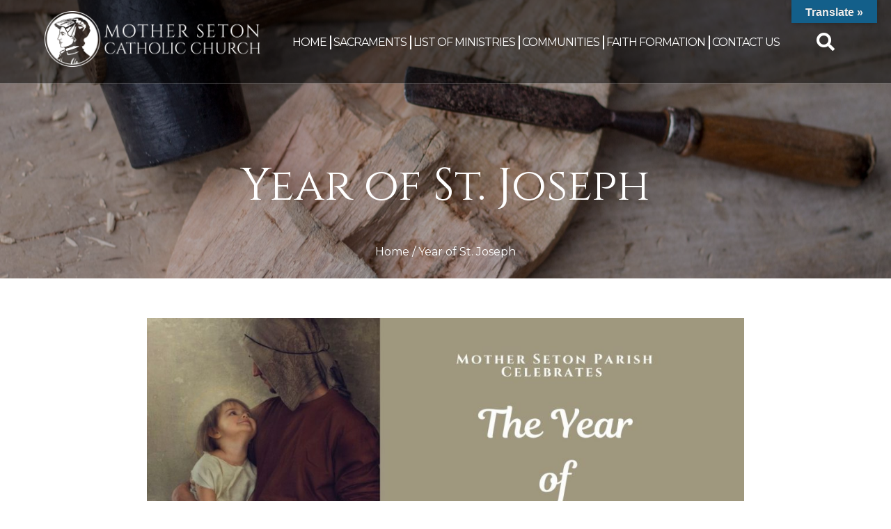

--- FILE ---
content_type: text/html; charset=UTF-8
request_url: https://mothersetonparish.org/year-of-st-joseph/
body_size: 13839
content:
<!doctype html>
<html lang="en-US">
<head>
	<meta charset="UTF-8">
	<meta name="viewport" content="width=device-width, initial-scale=1">
	<link rel="profile" href="https://gmpg.org/xfn/11">
    <link href="https://fonts.googleapis.com/css?family=Asul:400,700" rel="stylesheet">
		<link rel="stylesheet" href="https://use.fontawesome.com/releases/v5.6.3/css/all.css" integrity="sha384-UHRtZLI+pbxtHCWp1t77Bi1L4ZtiqrqD80Kn4Z8NTSRyMA2Fd33n5dQ8lWUE00s/" crossorigin="anonymous">
		<!-- <script src="https://code.jquery.com/jquery-1.12.0.min.js"></script>
		<script src="https://code.jquery.com/jquery-migrate-1.2.1.min.js"></script>
		<script src="https://www.cenpos.com/Plugins/porthole.min.js"></script>
		<script src="https://www.cenpos.com/Plugins/jquery.simplewebpay.js"></script> -->
					<meta property="og:image" content="https://mothersetonparish.org/wp-content/uploads/2019/05/massduring.jpg" />
			<title>Year of St. Joseph &#8211; Mother Seton Catholic Church</title>
<meta name='robots' content='max-image-preview:large' />
<link rel='dns-prefetch' href='//translate.google.com' />
<link rel='dns-prefetch' href='//ajax.googleapis.com' />
<link rel='dns-prefetch' href='//cdnjs.cloudflare.com' />
<link rel='dns-prefetch' href='//www.cenpos.com' />
<link rel='dns-prefetch' href='//use.fontawesome.com' />
<link rel='dns-prefetch' href='//code.jquery.com' />
<link rel="alternate" type="application/rss+xml" title="Mother Seton Catholic Church &raquo; Feed" href="https://mothersetonparish.org/feed/" />
<link rel="alternate" title="oEmbed (JSON)" type="application/json+oembed" href="https://mothersetonparish.org/wp-json/oembed/1.0/embed?url=https%3A%2F%2Fmothersetonparish.org%2Fyear-of-st-joseph%2F" />
<link rel="alternate" title="oEmbed (XML)" type="text/xml+oembed" href="https://mothersetonparish.org/wp-json/oembed/1.0/embed?url=https%3A%2F%2Fmothersetonparish.org%2Fyear-of-st-joseph%2F&#038;format=xml" />
<style id='wp-img-auto-sizes-contain-inline-css' type='text/css'>
img:is([sizes=auto i],[sizes^="auto," i]){contain-intrinsic-size:3000px 1500px}
/*# sourceURL=wp-img-auto-sizes-contain-inline-css */
</style>
<style id='wp-emoji-styles-inline-css' type='text/css'>

	img.wp-smiley, img.emoji {
		display: inline !important;
		border: none !important;
		box-shadow: none !important;
		height: 1em !important;
		width: 1em !important;
		margin: 0 0.07em !important;
		vertical-align: -0.1em !important;
		background: none !important;
		padding: 0 !important;
	}
/*# sourceURL=wp-emoji-styles-inline-css */
</style>
<link rel='stylesheet' id='wp-block-library-css' href='https://mothersetonparish.org/wp-includes/css/dist/block-library/style.min.css?ver=6.9' type='text/css' media='all' />
<style id='wp-block-heading-inline-css' type='text/css'>
h1:where(.wp-block-heading).has-background,h2:where(.wp-block-heading).has-background,h3:where(.wp-block-heading).has-background,h4:where(.wp-block-heading).has-background,h5:where(.wp-block-heading).has-background,h6:where(.wp-block-heading).has-background{padding:1.25em 2.375em}h1.has-text-align-left[style*=writing-mode]:where([style*=vertical-lr]),h1.has-text-align-right[style*=writing-mode]:where([style*=vertical-rl]),h2.has-text-align-left[style*=writing-mode]:where([style*=vertical-lr]),h2.has-text-align-right[style*=writing-mode]:where([style*=vertical-rl]),h3.has-text-align-left[style*=writing-mode]:where([style*=vertical-lr]),h3.has-text-align-right[style*=writing-mode]:where([style*=vertical-rl]),h4.has-text-align-left[style*=writing-mode]:where([style*=vertical-lr]),h4.has-text-align-right[style*=writing-mode]:where([style*=vertical-rl]),h5.has-text-align-left[style*=writing-mode]:where([style*=vertical-lr]),h5.has-text-align-right[style*=writing-mode]:where([style*=vertical-rl]),h6.has-text-align-left[style*=writing-mode]:where([style*=vertical-lr]),h6.has-text-align-right[style*=writing-mode]:where([style*=vertical-rl]){rotate:180deg}
/*# sourceURL=https://mothersetonparish.org/wp-includes/blocks/heading/style.min.css */
</style>
<style id='wp-block-image-inline-css' type='text/css'>
.wp-block-image>a,.wp-block-image>figure>a{display:inline-block}.wp-block-image img{box-sizing:border-box;height:auto;max-width:100%;vertical-align:bottom}@media not (prefers-reduced-motion){.wp-block-image img.hide{visibility:hidden}.wp-block-image img.show{animation:show-content-image .4s}}.wp-block-image[style*=border-radius] img,.wp-block-image[style*=border-radius]>a{border-radius:inherit}.wp-block-image.has-custom-border img{box-sizing:border-box}.wp-block-image.aligncenter{text-align:center}.wp-block-image.alignfull>a,.wp-block-image.alignwide>a{width:100%}.wp-block-image.alignfull img,.wp-block-image.alignwide img{height:auto;width:100%}.wp-block-image .aligncenter,.wp-block-image .alignleft,.wp-block-image .alignright,.wp-block-image.aligncenter,.wp-block-image.alignleft,.wp-block-image.alignright{display:table}.wp-block-image .aligncenter>figcaption,.wp-block-image .alignleft>figcaption,.wp-block-image .alignright>figcaption,.wp-block-image.aligncenter>figcaption,.wp-block-image.alignleft>figcaption,.wp-block-image.alignright>figcaption{caption-side:bottom;display:table-caption}.wp-block-image .alignleft{float:left;margin:.5em 1em .5em 0}.wp-block-image .alignright{float:right;margin:.5em 0 .5em 1em}.wp-block-image .aligncenter{margin-left:auto;margin-right:auto}.wp-block-image :where(figcaption){margin-bottom:1em;margin-top:.5em}.wp-block-image.is-style-circle-mask img{border-radius:9999px}@supports ((-webkit-mask-image:none) or (mask-image:none)) or (-webkit-mask-image:none){.wp-block-image.is-style-circle-mask img{border-radius:0;-webkit-mask-image:url('data:image/svg+xml;utf8,<svg viewBox="0 0 100 100" xmlns="http://www.w3.org/2000/svg"><circle cx="50" cy="50" r="50"/></svg>');mask-image:url('data:image/svg+xml;utf8,<svg viewBox="0 0 100 100" xmlns="http://www.w3.org/2000/svg"><circle cx="50" cy="50" r="50"/></svg>');mask-mode:alpha;-webkit-mask-position:center;mask-position:center;-webkit-mask-repeat:no-repeat;mask-repeat:no-repeat;-webkit-mask-size:contain;mask-size:contain}}:root :where(.wp-block-image.is-style-rounded img,.wp-block-image .is-style-rounded img){border-radius:9999px}.wp-block-image figure{margin:0}.wp-lightbox-container{display:flex;flex-direction:column;position:relative}.wp-lightbox-container img{cursor:zoom-in}.wp-lightbox-container img:hover+button{opacity:1}.wp-lightbox-container button{align-items:center;backdrop-filter:blur(16px) saturate(180%);background-color:#5a5a5a40;border:none;border-radius:4px;cursor:zoom-in;display:flex;height:20px;justify-content:center;opacity:0;padding:0;position:absolute;right:16px;text-align:center;top:16px;width:20px;z-index:100}@media not (prefers-reduced-motion){.wp-lightbox-container button{transition:opacity .2s ease}}.wp-lightbox-container button:focus-visible{outline:3px auto #5a5a5a40;outline:3px auto -webkit-focus-ring-color;outline-offset:3px}.wp-lightbox-container button:hover{cursor:pointer;opacity:1}.wp-lightbox-container button:focus{opacity:1}.wp-lightbox-container button:focus,.wp-lightbox-container button:hover,.wp-lightbox-container button:not(:hover):not(:active):not(.has-background){background-color:#5a5a5a40;border:none}.wp-lightbox-overlay{box-sizing:border-box;cursor:zoom-out;height:100vh;left:0;overflow:hidden;position:fixed;top:0;visibility:hidden;width:100%;z-index:100000}.wp-lightbox-overlay .close-button{align-items:center;cursor:pointer;display:flex;justify-content:center;min-height:40px;min-width:40px;padding:0;position:absolute;right:calc(env(safe-area-inset-right) + 16px);top:calc(env(safe-area-inset-top) + 16px);z-index:5000000}.wp-lightbox-overlay .close-button:focus,.wp-lightbox-overlay .close-button:hover,.wp-lightbox-overlay .close-button:not(:hover):not(:active):not(.has-background){background:none;border:none}.wp-lightbox-overlay .lightbox-image-container{height:var(--wp--lightbox-container-height);left:50%;overflow:hidden;position:absolute;top:50%;transform:translate(-50%,-50%);transform-origin:top left;width:var(--wp--lightbox-container-width);z-index:9999999999}.wp-lightbox-overlay .wp-block-image{align-items:center;box-sizing:border-box;display:flex;height:100%;justify-content:center;margin:0;position:relative;transform-origin:0 0;width:100%;z-index:3000000}.wp-lightbox-overlay .wp-block-image img{height:var(--wp--lightbox-image-height);min-height:var(--wp--lightbox-image-height);min-width:var(--wp--lightbox-image-width);width:var(--wp--lightbox-image-width)}.wp-lightbox-overlay .wp-block-image figcaption{display:none}.wp-lightbox-overlay button{background:none;border:none}.wp-lightbox-overlay .scrim{background-color:#fff;height:100%;opacity:.9;position:absolute;width:100%;z-index:2000000}.wp-lightbox-overlay.active{visibility:visible}@media not (prefers-reduced-motion){.wp-lightbox-overlay.active{animation:turn-on-visibility .25s both}.wp-lightbox-overlay.active img{animation:turn-on-visibility .35s both}.wp-lightbox-overlay.show-closing-animation:not(.active){animation:turn-off-visibility .35s both}.wp-lightbox-overlay.show-closing-animation:not(.active) img{animation:turn-off-visibility .25s both}.wp-lightbox-overlay.zoom.active{animation:none;opacity:1;visibility:visible}.wp-lightbox-overlay.zoom.active .lightbox-image-container{animation:lightbox-zoom-in .4s}.wp-lightbox-overlay.zoom.active .lightbox-image-container img{animation:none}.wp-lightbox-overlay.zoom.active .scrim{animation:turn-on-visibility .4s forwards}.wp-lightbox-overlay.zoom.show-closing-animation:not(.active){animation:none}.wp-lightbox-overlay.zoom.show-closing-animation:not(.active) .lightbox-image-container{animation:lightbox-zoom-out .4s}.wp-lightbox-overlay.zoom.show-closing-animation:not(.active) .lightbox-image-container img{animation:none}.wp-lightbox-overlay.zoom.show-closing-animation:not(.active) .scrim{animation:turn-off-visibility .4s forwards}}@keyframes show-content-image{0%{visibility:hidden}99%{visibility:hidden}to{visibility:visible}}@keyframes turn-on-visibility{0%{opacity:0}to{opacity:1}}@keyframes turn-off-visibility{0%{opacity:1;visibility:visible}99%{opacity:0;visibility:visible}to{opacity:0;visibility:hidden}}@keyframes lightbox-zoom-in{0%{transform:translate(calc((-100vw + var(--wp--lightbox-scrollbar-width))/2 + var(--wp--lightbox-initial-left-position)),calc(-50vh + var(--wp--lightbox-initial-top-position))) scale(var(--wp--lightbox-scale))}to{transform:translate(-50%,-50%) scale(1)}}@keyframes lightbox-zoom-out{0%{transform:translate(-50%,-50%) scale(1);visibility:visible}99%{visibility:visible}to{transform:translate(calc((-100vw + var(--wp--lightbox-scrollbar-width))/2 + var(--wp--lightbox-initial-left-position)),calc(-50vh + var(--wp--lightbox-initial-top-position))) scale(var(--wp--lightbox-scale));visibility:hidden}}
/*# sourceURL=https://mothersetonparish.org/wp-includes/blocks/image/style.min.css */
</style>
<style id='wp-block-paragraph-inline-css' type='text/css'>
.is-small-text{font-size:.875em}.is-regular-text{font-size:1em}.is-large-text{font-size:2.25em}.is-larger-text{font-size:3em}.has-drop-cap:not(:focus):first-letter{float:left;font-size:8.4em;font-style:normal;font-weight:100;line-height:.68;margin:.05em .1em 0 0;text-transform:uppercase}body.rtl .has-drop-cap:not(:focus):first-letter{float:none;margin-left:.1em}p.has-drop-cap.has-background{overflow:hidden}:root :where(p.has-background){padding:1.25em 2.375em}:where(p.has-text-color:not(.has-link-color)) a{color:inherit}p.has-text-align-left[style*="writing-mode:vertical-lr"],p.has-text-align-right[style*="writing-mode:vertical-rl"]{rotate:180deg}
/*# sourceURL=https://mothersetonparish.org/wp-includes/blocks/paragraph/style.min.css */
</style>
<style id='wp-block-quote-inline-css' type='text/css'>
.wp-block-quote{box-sizing:border-box;overflow-wrap:break-word}.wp-block-quote.is-large:where(:not(.is-style-plain)),.wp-block-quote.is-style-large:where(:not(.is-style-plain)){margin-bottom:1em;padding:0 1em}.wp-block-quote.is-large:where(:not(.is-style-plain)) p,.wp-block-quote.is-style-large:where(:not(.is-style-plain)) p{font-size:1.5em;font-style:italic;line-height:1.6}.wp-block-quote.is-large:where(:not(.is-style-plain)) cite,.wp-block-quote.is-large:where(:not(.is-style-plain)) footer,.wp-block-quote.is-style-large:where(:not(.is-style-plain)) cite,.wp-block-quote.is-style-large:where(:not(.is-style-plain)) footer{font-size:1.125em;text-align:right}.wp-block-quote>cite{display:block}
/*# sourceURL=https://mothersetonparish.org/wp-includes/blocks/quote/style.min.css */
</style>
<style id='wp-block-separator-inline-css' type='text/css'>
@charset "UTF-8";.wp-block-separator{border:none;border-top:2px solid}:root :where(.wp-block-separator.is-style-dots){height:auto;line-height:1;text-align:center}:root :where(.wp-block-separator.is-style-dots):before{color:currentColor;content:"···";font-family:serif;font-size:1.5em;letter-spacing:2em;padding-left:2em}.wp-block-separator.is-style-dots{background:none!important;border:none!important}
/*# sourceURL=https://mothersetonparish.org/wp-includes/blocks/separator/style.min.css */
</style>
<style id='global-styles-inline-css' type='text/css'>
:root{--wp--preset--aspect-ratio--square: 1;--wp--preset--aspect-ratio--4-3: 4/3;--wp--preset--aspect-ratio--3-4: 3/4;--wp--preset--aspect-ratio--3-2: 3/2;--wp--preset--aspect-ratio--2-3: 2/3;--wp--preset--aspect-ratio--16-9: 16/9;--wp--preset--aspect-ratio--9-16: 9/16;--wp--preset--color--black: #000000;--wp--preset--color--cyan-bluish-gray: #abb8c3;--wp--preset--color--white: #ffffff;--wp--preset--color--pale-pink: #f78da7;--wp--preset--color--vivid-red: #cf2e2e;--wp--preset--color--luminous-vivid-orange: #ff6900;--wp--preset--color--luminous-vivid-amber: #fcb900;--wp--preset--color--light-green-cyan: #7bdcb5;--wp--preset--color--vivid-green-cyan: #00d084;--wp--preset--color--pale-cyan-blue: #8ed1fc;--wp--preset--color--vivid-cyan-blue: #0693e3;--wp--preset--color--vivid-purple: #9b51e0;--wp--preset--gradient--vivid-cyan-blue-to-vivid-purple: linear-gradient(135deg,rgb(6,147,227) 0%,rgb(155,81,224) 100%);--wp--preset--gradient--light-green-cyan-to-vivid-green-cyan: linear-gradient(135deg,rgb(122,220,180) 0%,rgb(0,208,130) 100%);--wp--preset--gradient--luminous-vivid-amber-to-luminous-vivid-orange: linear-gradient(135deg,rgb(252,185,0) 0%,rgb(255,105,0) 100%);--wp--preset--gradient--luminous-vivid-orange-to-vivid-red: linear-gradient(135deg,rgb(255,105,0) 0%,rgb(207,46,46) 100%);--wp--preset--gradient--very-light-gray-to-cyan-bluish-gray: linear-gradient(135deg,rgb(238,238,238) 0%,rgb(169,184,195) 100%);--wp--preset--gradient--cool-to-warm-spectrum: linear-gradient(135deg,rgb(74,234,220) 0%,rgb(151,120,209) 20%,rgb(207,42,186) 40%,rgb(238,44,130) 60%,rgb(251,105,98) 80%,rgb(254,248,76) 100%);--wp--preset--gradient--blush-light-purple: linear-gradient(135deg,rgb(255,206,236) 0%,rgb(152,150,240) 100%);--wp--preset--gradient--blush-bordeaux: linear-gradient(135deg,rgb(254,205,165) 0%,rgb(254,45,45) 50%,rgb(107,0,62) 100%);--wp--preset--gradient--luminous-dusk: linear-gradient(135deg,rgb(255,203,112) 0%,rgb(199,81,192) 50%,rgb(65,88,208) 100%);--wp--preset--gradient--pale-ocean: linear-gradient(135deg,rgb(255,245,203) 0%,rgb(182,227,212) 50%,rgb(51,167,181) 100%);--wp--preset--gradient--electric-grass: linear-gradient(135deg,rgb(202,248,128) 0%,rgb(113,206,126) 100%);--wp--preset--gradient--midnight: linear-gradient(135deg,rgb(2,3,129) 0%,rgb(40,116,252) 100%);--wp--preset--font-size--small: 13px;--wp--preset--font-size--medium: 20px;--wp--preset--font-size--large: 36px;--wp--preset--font-size--x-large: 42px;--wp--preset--spacing--20: 0.44rem;--wp--preset--spacing--30: 0.67rem;--wp--preset--spacing--40: 1rem;--wp--preset--spacing--50: 1.5rem;--wp--preset--spacing--60: 2.25rem;--wp--preset--spacing--70: 3.38rem;--wp--preset--spacing--80: 5.06rem;--wp--preset--shadow--natural: 6px 6px 9px rgba(0, 0, 0, 0.2);--wp--preset--shadow--deep: 12px 12px 50px rgba(0, 0, 0, 0.4);--wp--preset--shadow--sharp: 6px 6px 0px rgba(0, 0, 0, 0.2);--wp--preset--shadow--outlined: 6px 6px 0px -3px rgb(255, 255, 255), 6px 6px rgb(0, 0, 0);--wp--preset--shadow--crisp: 6px 6px 0px rgb(0, 0, 0);}:where(.is-layout-flex){gap: 0.5em;}:where(.is-layout-grid){gap: 0.5em;}body .is-layout-flex{display: flex;}.is-layout-flex{flex-wrap: wrap;align-items: center;}.is-layout-flex > :is(*, div){margin: 0;}body .is-layout-grid{display: grid;}.is-layout-grid > :is(*, div){margin: 0;}:where(.wp-block-columns.is-layout-flex){gap: 2em;}:where(.wp-block-columns.is-layout-grid){gap: 2em;}:where(.wp-block-post-template.is-layout-flex){gap: 1.25em;}:where(.wp-block-post-template.is-layout-grid){gap: 1.25em;}.has-black-color{color: var(--wp--preset--color--black) !important;}.has-cyan-bluish-gray-color{color: var(--wp--preset--color--cyan-bluish-gray) !important;}.has-white-color{color: var(--wp--preset--color--white) !important;}.has-pale-pink-color{color: var(--wp--preset--color--pale-pink) !important;}.has-vivid-red-color{color: var(--wp--preset--color--vivid-red) !important;}.has-luminous-vivid-orange-color{color: var(--wp--preset--color--luminous-vivid-orange) !important;}.has-luminous-vivid-amber-color{color: var(--wp--preset--color--luminous-vivid-amber) !important;}.has-light-green-cyan-color{color: var(--wp--preset--color--light-green-cyan) !important;}.has-vivid-green-cyan-color{color: var(--wp--preset--color--vivid-green-cyan) !important;}.has-pale-cyan-blue-color{color: var(--wp--preset--color--pale-cyan-blue) !important;}.has-vivid-cyan-blue-color{color: var(--wp--preset--color--vivid-cyan-blue) !important;}.has-vivid-purple-color{color: var(--wp--preset--color--vivid-purple) !important;}.has-black-background-color{background-color: var(--wp--preset--color--black) !important;}.has-cyan-bluish-gray-background-color{background-color: var(--wp--preset--color--cyan-bluish-gray) !important;}.has-white-background-color{background-color: var(--wp--preset--color--white) !important;}.has-pale-pink-background-color{background-color: var(--wp--preset--color--pale-pink) !important;}.has-vivid-red-background-color{background-color: var(--wp--preset--color--vivid-red) !important;}.has-luminous-vivid-orange-background-color{background-color: var(--wp--preset--color--luminous-vivid-orange) !important;}.has-luminous-vivid-amber-background-color{background-color: var(--wp--preset--color--luminous-vivid-amber) !important;}.has-light-green-cyan-background-color{background-color: var(--wp--preset--color--light-green-cyan) !important;}.has-vivid-green-cyan-background-color{background-color: var(--wp--preset--color--vivid-green-cyan) !important;}.has-pale-cyan-blue-background-color{background-color: var(--wp--preset--color--pale-cyan-blue) !important;}.has-vivid-cyan-blue-background-color{background-color: var(--wp--preset--color--vivid-cyan-blue) !important;}.has-vivid-purple-background-color{background-color: var(--wp--preset--color--vivid-purple) !important;}.has-black-border-color{border-color: var(--wp--preset--color--black) !important;}.has-cyan-bluish-gray-border-color{border-color: var(--wp--preset--color--cyan-bluish-gray) !important;}.has-white-border-color{border-color: var(--wp--preset--color--white) !important;}.has-pale-pink-border-color{border-color: var(--wp--preset--color--pale-pink) !important;}.has-vivid-red-border-color{border-color: var(--wp--preset--color--vivid-red) !important;}.has-luminous-vivid-orange-border-color{border-color: var(--wp--preset--color--luminous-vivid-orange) !important;}.has-luminous-vivid-amber-border-color{border-color: var(--wp--preset--color--luminous-vivid-amber) !important;}.has-light-green-cyan-border-color{border-color: var(--wp--preset--color--light-green-cyan) !important;}.has-vivid-green-cyan-border-color{border-color: var(--wp--preset--color--vivid-green-cyan) !important;}.has-pale-cyan-blue-border-color{border-color: var(--wp--preset--color--pale-cyan-blue) !important;}.has-vivid-cyan-blue-border-color{border-color: var(--wp--preset--color--vivid-cyan-blue) !important;}.has-vivid-purple-border-color{border-color: var(--wp--preset--color--vivid-purple) !important;}.has-vivid-cyan-blue-to-vivid-purple-gradient-background{background: var(--wp--preset--gradient--vivid-cyan-blue-to-vivid-purple) !important;}.has-light-green-cyan-to-vivid-green-cyan-gradient-background{background: var(--wp--preset--gradient--light-green-cyan-to-vivid-green-cyan) !important;}.has-luminous-vivid-amber-to-luminous-vivid-orange-gradient-background{background: var(--wp--preset--gradient--luminous-vivid-amber-to-luminous-vivid-orange) !important;}.has-luminous-vivid-orange-to-vivid-red-gradient-background{background: var(--wp--preset--gradient--luminous-vivid-orange-to-vivid-red) !important;}.has-very-light-gray-to-cyan-bluish-gray-gradient-background{background: var(--wp--preset--gradient--very-light-gray-to-cyan-bluish-gray) !important;}.has-cool-to-warm-spectrum-gradient-background{background: var(--wp--preset--gradient--cool-to-warm-spectrum) !important;}.has-blush-light-purple-gradient-background{background: var(--wp--preset--gradient--blush-light-purple) !important;}.has-blush-bordeaux-gradient-background{background: var(--wp--preset--gradient--blush-bordeaux) !important;}.has-luminous-dusk-gradient-background{background: var(--wp--preset--gradient--luminous-dusk) !important;}.has-pale-ocean-gradient-background{background: var(--wp--preset--gradient--pale-ocean) !important;}.has-electric-grass-gradient-background{background: var(--wp--preset--gradient--electric-grass) !important;}.has-midnight-gradient-background{background: var(--wp--preset--gradient--midnight) !important;}.has-small-font-size{font-size: var(--wp--preset--font-size--small) !important;}.has-medium-font-size{font-size: var(--wp--preset--font-size--medium) !important;}.has-large-font-size{font-size: var(--wp--preset--font-size--large) !important;}.has-x-large-font-size{font-size: var(--wp--preset--font-size--x-large) !important;}
/*# sourceURL=global-styles-inline-css */
</style>

<style id='classic-theme-styles-inline-css' type='text/css'>
/*! This file is auto-generated */
.wp-block-button__link{color:#fff;background-color:#32373c;border-radius:9999px;box-shadow:none;text-decoration:none;padding:calc(.667em + 2px) calc(1.333em + 2px);font-size:1.125em}.wp-block-file__button{background:#32373c;color:#fff;text-decoration:none}
/*# sourceURL=/wp-includes/css/classic-themes.min.css */
</style>
<link rel='stylesheet' id='google-language-translator-css' href='https://mothersetonparish.org/wp-content/plugins/google-language-translator/css/style.css?ver=6.0.20' type='text/css' media='' />
<link rel='stylesheet' id='glt-toolbar-styles-css' href='https://mothersetonparish.org/wp-content/plugins/google-language-translator/css/toolbar.css?ver=6.0.20' type='text/css' media='' />
<link rel='stylesheet' id='wp-show-posts-css' href='https://mothersetonparish.org/wp-content/plugins/wp-show-posts/css/wp-show-posts-min.css?ver=1.1.6' type='text/css' media='all' />
<link rel='stylesheet' id='DPI-style-css' href='https://mothersetonparish.org/wp-content/themes/DPI%20Child%20Theme/style.min.css?ver=1.0.0' type='text/css' media='screen' />
<link rel='stylesheet' id='fontAwesome-css' href='https://use.fontawesome.com/releases/v5.7.2/css/all.css?ver=1.0.0' type='text/css' media='screen' />
<link rel='stylesheet' id='jquery-ui-css-css' href='https://code.jquery.com/ui/1.12.1/themes/base/jquery-ui.css?ver=1.12.1' type='text/css' media='screen' />
<link rel='stylesheet' id='flexslider-min-css-css' href='https://cdnjs.cloudflare.com/ajax/libs/flexslider/2.7.1/flexslider.min.css?ver=screen' type='text/css' media='all' />
<link rel='stylesheet' id='Slick-css-css' href='https://mothersetonparish.org/wp-content/themes/DPI%20Theme/slick/slick.css?ver=1.0.0' type='text/css' media='screen' />
<link rel='stylesheet' id='Slick-theme-css-css' href='https://mothersetonparish.org/wp-content/themes/DPI%20Theme/slick/slick-theme.css?ver=1.0.0' type='text/css' media='screen' />
<script type="text/javascript" src="https://mothersetonparish.org/wp-includes/js/jquery/jquery.min.js?ver=3.7.1" id="jquery-core-js"></script>
<script type="text/javascript" src="https://mothersetonparish.org/wp-includes/js/jquery/jquery-migrate.min.js?ver=3.4.1" id="jquery-migrate-js"></script>
<script type="text/javascript" src="https://ajax.googleapis.com/ajax/libs/jqueryui/1.9.2/jquery-ui.min.js?ver=6.9" id="jquery-ui-js"></script>
<script type="text/javascript" src="https://mothersetonparish.org/wp-content/themes/DPI%20Theme/js/flexslider-helper.js?ver=6.9" id="flexslider-helper-js-js"></script>
<script type="text/javascript" src="https://mothersetonparish.org/wp-content/themes/DPI%20Theme/js/accordion.js?ver=6.9" id="accordion-js-js"></script>
<script type="text/javascript" src="https://mothersetonparish.org/wp-content/themes/DPI%20Theme/js/sticky.js?ver=6.9" id="sticky-js-js"></script>
<script type="text/javascript" src="https://mothersetonparish.org/wp-content/themes/DPI%20Theme/js/mobileMenu.js?ver=6.9" id="mobile-menu-js-js"></script>
<script type="text/javascript" src="https://cdnjs.cloudflare.com/ajax/libs/flexslider/2.7.1/jquery.flexslider-min.js?ver=6.9" id="jquery-flexslider-min-js"></script>
<script type="text/javascript" src="https://mothersetonparish.org/wp-content/themes/DPI%20Theme/slick/slick.min.js?ver=6.9" id="slick-js-js"></script>
<script type="text/javascript" src="https://mothersetonparish.org/wp-content/themes/DPI%20Child%20Theme/js/slickInit.js?ver=6.9" id="slick-Init-js-js"></script>
<script type="text/javascript" src="https://www.cenpos.com/Plugins/porthole.min.js?ver=6.9" id="cenpos-porthole-js"></script>
<script type="text/javascript" src="https://www.cenpos.com/Plugins/jquery.simplewebpay.js?ver=6.9" id="cenpos-webpay-js"></script>
<link rel="https://api.w.org/" href="https://mothersetonparish.org/wp-json/" /><link rel="alternate" title="JSON" type="application/json" href="https://mothersetonparish.org/wp-json/wp/v2/pages/3963" /><link rel="EditURI" type="application/rsd+xml" title="RSD" href="https://mothersetonparish.org/xmlrpc.php?rsd" />
<meta name="generator" content="WordPress 6.9" />
<link rel="canonical" href="https://mothersetonparish.org/year-of-st-joseph/" />
<link rel='shortlink' href='https://mothersetonparish.org/?p=3963' />
<style>#google_language_translator a{display:none!important;}div.skiptranslate.goog-te-gadget{display:inline!important;}.goog-te-gadget{color:transparent!important;}.goog-te-gadget{font-size:0px!important;}.goog-branding{display:none;}.goog-tooltip{display: none!important;}.goog-tooltip:hover{display: none!important;}.goog-text-highlight{background-color:transparent!important;border:none!important;box-shadow:none!important;}#google_language_translator{display:none;}#google_language_translator select.goog-te-combo{color:#5d5d5d;}div.skiptranslate{display:none!important;}body{top:0px!important;}#goog-gt-{display:none!important;}font font{background-color:transparent!important;box-shadow:none!important;position:initial!important;}#glt-translate-trigger{bottom:auto;top:0;}.tool-container.tool-top{top:50px!important;bottom:auto!important;}.tool-container.tool-top .arrow{border-color:transparent transparent #d0cbcb; top:-14px;}#glt-translate-trigger > span{color:#efefef;}#glt-translate-trigger{background:#135f8a;}#google_language_translator .goog-te-gadget .goog-te-combo{background:#efefef;border:0!important;}</style><!-- Analytics by WP Statistics - https://wp-statistics.com -->
<link rel="icon" href="https://mothersetonparish.org/wp-content/uploads/2019/05/cropped-Mother-Seton-Seal-with-White-Background-32x32.png" sizes="32x32" />
<link rel="icon" href="https://mothersetonparish.org/wp-content/uploads/2019/05/cropped-Mother-Seton-Seal-with-White-Background-192x192.png" sizes="192x192" />
<link rel="apple-touch-icon" href="https://mothersetonparish.org/wp-content/uploads/2019/05/cropped-Mother-Seton-Seal-with-White-Background-180x180.png" />
<meta name="msapplication-TileImage" content="https://mothersetonparish.org/wp-content/uploads/2019/05/cropped-Mother-Seton-Seal-with-White-Background-270x270.png" />
		<style type="text/css" id="wp-custom-css">
			#colophon > div.footer-content > div.footerContact.footerColumn > div > a:nth-child(4) {
	width: 45%;
}

#colophon > div.footer-content > div.footerContact.footerColumn > div > a:nth-child(4) > img {
	width: 30%;
	margin-top: 3px;
}		</style>
		<link rel='stylesheet' id='font-awesome-css' href='https://use.fontawesome.com/releases/v5.15.4/css/all.css?ver=6.9' type='text/css' media='all' />
</head>

<body class="wp-singular page-template-default page page-id-3963 wp-embed-responsive wp-theme-DPITheme wp-child-theme-DPIChildTheme no-sidebar">
<div id="page" class="site">
	<a class="skip-link screen-reader-text" href="#content">Skip to content</a>

	<header id="masthead" class="site-header Sticky">
        

<div class="header1">
    <div class="site-branding">
        <a href="https://mothersetonparish.org" rel="home"><img src="https://mothersetonparish.org/wp-content/uploads/2019/04/MSCC-Logo_Horizontal_White.png" /></a>
    </div>
		<div class="navWrapper">
	    <nav id="site-navigation" class="main-navigation">
	        <div class="menu-toggle" aria-controls="primary-menu" aria-expanded="false">
            <div class="top-line"></div>
            <div class="center-line"></div>
            <div class="bottom-line"></div>
          </div>
          <div class="menuContainer">
	        <div class="menu-home-container"><ul id="primary-menu" class="menu"><li id="menu-item-10750" class="menu-item menu-item-type-post_type menu-item-object-page menu-item-home menu-item-has-children menu-item-10750"><a href="https://mothersetonparish.org/">Home</a>
<ul class="sub-menu">
	<li id="menu-item-10751" class="menu-item menu-item-type-post_type menu-item-object-page menu-item-10751"><a href="https://mothersetonparish.org/home/bulletins-homilies/">Bulletin</a></li>
	<li id="menu-item-10754" class="menu-item menu-item-type-post_type menu-item-object-page menu-item-10754"><a href="https://mothersetonparish.org/50anniversary/">Celebrating 50 Years</a></li>
	<li id="menu-item-10752" class="menu-item menu-item-type-post_type menu-item-object-page menu-item-10752"><a href="https://mothersetonparish.org/home/history/">History</a></li>
	<li id="menu-item-10753" class="menu-item menu-item-type-post_type menu-item-object-page menu-item-10753"><a href="https://mothersetonparish.org/home/im-new/">I’m New</a></li>
	<li id="menu-item-10756" class="menu-item menu-item-type-post_type menu-item-object-page menu-item-10756"><a href="https://mothersetonparish.org/home/staff/">Staff</a></li>
	<li id="menu-item-10757" class="menu-item menu-item-type-post_type menu-item-object-page menu-item-10757"><a href="https://mothersetonparish.org/our-parish/">Our Parish</a></li>
	<li id="menu-item-10779" class="menu-item menu-item-type-post_type menu-item-object-page menu-item-10779"><a href="https://mothersetonparish.org/parish-advisory-council/">Pastor’s Advisory Council</a></li>
	<li id="menu-item-10755" class="menu-item menu-item-type-post_type menu-item-object-page menu-item-10755"><a href="https://mothersetonparish.org/home/prayer-resources/">Prayer Resources</a></li>
	<li id="menu-item-10758" class="menu-item menu-item-type-post_type menu-item-object-page menu-item-10758"><a href="https://mothersetonparish.org/galleries/">Parish Photo Galleries</a></li>
	<li id="menu-item-11247" class="menu-item menu-item-type-post_type menu-item-object-page menu-item-11247"><a href="https://mothersetonparish.org/inclement-weather-policy/">Inclement Weather Policy</a></li>
</ul>
</li>
<li id="menu-item-10759" class="menu-item menu-item-type-post_type menu-item-object-page menu-item-has-children menu-item-10759"><a href="https://mothersetonparish.org/sacraments/">Sacraments</a>
<ul class="sub-menu">
	<li id="menu-item-10762" class="menu-item menu-item-type-post_type menu-item-object-page menu-item-10762"><a href="https://mothersetonparish.org/sacraments/baptism/">Baptism for Children</a></li>
	<li id="menu-item-10787" class="menu-item menu-item-type-post_type menu-item-object-page menu-item-10787"><a href="https://mothersetonparish.org/ministries/faith-formation/ocia/">Baptism for Adults</a></li>
	<li id="menu-item-10764" class="menu-item menu-item-type-post_type menu-item-object-page menu-item-10764"><a href="https://mothersetonparish.org/sacraments/eucharist/">Eucharist</a></li>
	<li id="menu-item-10763" class="menu-item menu-item-type-post_type menu-item-object-page menu-item-10763"><a href="https://mothersetonparish.org/sacraments/confirmation/">Confirmation</a></li>
	<li id="menu-item-10767" class="menu-item menu-item-type-post_type menu-item-object-page menu-item-10767"><a href="https://mothersetonparish.org/sacraments/reconciliation/">Reconciliation</a></li>
	<li id="menu-item-10761" class="menu-item menu-item-type-post_type menu-item-object-page menu-item-10761"><a href="https://mothersetonparish.org/sacraments/anointing-of-the-sick/">Anointing of the Sick</a></li>
	<li id="menu-item-10766" class="menu-item menu-item-type-post_type menu-item-object-page menu-item-10766"><a href="https://mothersetonparish.org/sacraments/matrimony/">Matrimony</a></li>
	<li id="menu-item-10765" class="menu-item menu-item-type-post_type menu-item-object-page menu-item-10765"><a href="https://mothersetonparish.org/sacraments/holy-orders/">Holy Orders</a></li>
	<li id="menu-item-10768" class="menu-item menu-item-type-post_type menu-item-object-page menu-item-10768"><a href="https://mothersetonparish.org/funerals/">Funerals</a></li>
	<li id="menu-item-10760" class="menu-item menu-item-type-post_type menu-item-object-page menu-item-10760"><a href="https://mothersetonparish.org/sacramental-request-form/">Sacramental Request Form</a></li>
</ul>
</li>
<li id="menu-item-10916" class="menu-item menu-item-type-post_type menu-item-object-page menu-item-has-children menu-item-10916"><a href="https://mothersetonparish.org/ministries/list-of-ministries/">List of Ministries</a>
<ul class="sub-menu">
	<li id="menu-item-10877" class="menu-item menu-item-type-post_type menu-item-object-page menu-item-10877"><a href="https://mothersetonparish.org/high-school-youth-group/">High School Youth Group</a></li>
	<li id="menu-item-10797" class="menu-item menu-item-type-custom menu-item-object-custom menu-item-10797"><a href="https://kofcmsp.org/">Knights of Columbus</a></li>
	<li id="menu-item-10773" class="menu-item menu-item-type-post_type menu-item-object-page menu-item-10773"><a href="https://mothersetonparish.org/mens-group/">Men’s Group</a></li>
	<li id="menu-item-10775" class="menu-item menu-item-type-post_type menu-item-object-page menu-item-10775"><a href="https://mothersetonparish.org/mother-seton-quilting-angels/">Mother Seton Quilting Angels</a></li>
	<li id="menu-item-10778" class="menu-item menu-item-type-post_type menu-item-object-page menu-item-10778"><a href="https://mothersetonparish.org/respect-life-ministry/">RESPECT LIFE Ministry</a></li>
	<li id="menu-item-10774" class="menu-item menu-item-type-post_type menu-item-object-page menu-item-10774"><a href="https://mothersetonparish.org/ministries/sacred-music/">Sacred Music</a></li>
	<li id="menu-item-10908" class="menu-item menu-item-type-post_type menu-item-object-page menu-item-10908"><a href="https://mothersetonparish.org/mother-seton-sodality/">Sodality of Our Lady</a></li>
	<li id="menu-item-10770" class="menu-item menu-item-type-post_type menu-item-object-page menu-item-10770"><a href="https://mothersetonparish.org/ministries/social-concerns/">Social Concerns</a></li>
	<li id="menu-item-10769" class="menu-item menu-item-type-post_type menu-item-object-page menu-item-10769"><a href="https://mothersetonparish.org/stephen-ministry/">Stephen Ministry</a></li>
	<li id="menu-item-10777" class="menu-item menu-item-type-post_type menu-item-object-page menu-item-10777"><a href="https://mothersetonparish.org/young-family-ministry/">Young Family Ministry</a></li>
</ul>
</li>
<li id="menu-item-10780" class="menu-item menu-item-type-post_type menu-item-object-page menu-item-has-children menu-item-10780"><a href="https://mothersetonparish.org/ministries/faith-formation/adult-formation/">Communities</a>
<ul class="sub-menu">
	<li id="menu-item-10781" class="menu-item menu-item-type-post_type menu-item-object-page menu-item-10781"><a href="https://mothersetonparish.org/africa-union-55/">Africa Union 55</a></li>
	<li id="menu-item-10782" class="menu-item menu-item-type-post_type menu-item-object-page menu-item-10782"><a href="https://mothersetonparish.org/vietnamese-community/">Vietnamese Community</a></li>
	<li id="menu-item-10783" class="menu-item menu-item-type-post_type menu-item-object-page menu-item-10783"><a href="https://mothersetonparish.org/volunteer-with-us/">Volunteer with us</a></li>
</ul>
</li>
<li id="menu-item-10784" class="menu-item menu-item-type-post_type menu-item-object-page menu-item-has-children menu-item-10784"><a href="https://mothersetonparish.org/ministries/faith-formation/">Faith Formation</a>
<ul class="sub-menu">
	<li id="menu-item-10786" class="menu-item menu-item-type-post_type menu-item-object-page menu-item-10786"><a href="https://mothersetonparish.org/faith-formation-2025-2026/">Faith Formation 2025-2026</a></li>
	<li id="menu-item-10844" class="menu-item menu-item-type-post_type menu-item-object-page menu-item-10844"><a href="https://mothersetonparish.org/2025-2026-faith-formation-calendars/">2025-2026 Faith Formation Calendars</a></li>
	<li id="menu-item-10790" class="menu-item menu-item-type-post_type menu-item-object-page menu-item-10790"><a href="https://mothersetonparish.org/ministries/faith-formation/pre-k-12/adaptive-needs/">Adaptive Needs</a></li>
	<li id="menu-item-10791" class="menu-item menu-item-type-post_type menu-item-object-page menu-item-10791"><a href="https://mothersetonparish.org/ministries/faith-formation/pre-k-12/k-6th-grade/">1st – 6th Grade</a></li>
	<li id="menu-item-10792" class="menu-item menu-item-type-post_type menu-item-object-page menu-item-10792"><a href="https://mothersetonparish.org/ministries/faith-formation/pre-k-12/7th-8th-grade/">7th – 8th Grade</a></li>
	<li id="menu-item-10793" class="menu-item menu-item-type-post_type menu-item-object-page menu-item-10793"><a href="https://mothersetonparish.org/ministries/faith-formation/pre-k-12/high-school-9th-12th-grade/">High School (9th-12th Grade)</a></li>
	<li id="menu-item-10794" class="menu-item menu-item-type-post_type menu-item-object-page menu-item-10794"><a href="https://mothersetonparish.org/prayers-to-learn-by-grade/">Prayers to Learn by Grade</a></li>
	<li id="menu-item-10785" class="menu-item menu-item-type-post_type menu-item-object-page menu-item-10785"><a href="https://mothersetonparish.org/ocic/">OCIC</a></li>
	<li id="menu-item-11142" class="menu-item menu-item-type-post_type menu-item-object-page menu-item-11142"><a href="https://mothersetonparish.org/ministries/faith-formation/ocia/">OCIA</a></li>
	<li id="menu-item-10788" class="menu-item menu-item-type-post_type menu-item-object-page menu-item-10788"><a href="https://mothersetonparish.org/vacation-bible-school-2025/">Vacation Bible School 2025</a></li>
	<li id="menu-item-10789" class="menu-item menu-item-type-post_type menu-item-object-page menu-item-10789"><a href="https://mothersetonparish.org/virtus-child-protection-policy/">Virtus Child Protection Policy</a></li>
</ul>
</li>
<li id="menu-item-10795" class="menu-item menu-item-type-post_type menu-item-object-page menu-item-has-children menu-item-10795"><a href="https://mothersetonparish.org/contact-us/">Contact Us</a>
<ul class="sub-menu">
	<li id="menu-item-10796" class="menu-item menu-item-type-post_type menu-item-object-page menu-item-10796"><a href="https://mothersetonparish.org/home/calendar/">Calendar</a></li>
</ul>
</li>
</ul></div>          <div class="mobileSearch"><form role="search" method="get" class="search-form" action="https://mothersetonparish.org/">
				<label>
					<span class="screen-reader-text">Search for:</span>
					<input type="search" class="search-field" placeholder="Search &hellip;" value="" name="s" />
				</label>
				<input type="submit" class="search-submit" value="Search" />
			</form><i class="fas fa-search"></i></div>
        </div>
	    </nav>
    </div>
		<div class="header-search">
        <div class="toggle">
            <i class="fas fa-search"></i>
        </div>
        <form role="search" method="get" class="search-form" action="https://mothersetonparish.org/">
				<label>
					<span class="screen-reader-text">Search for:</span>
					<input type="search" class="search-field" placeholder="Search &hellip;" value="" name="s" />
				</label>
				<input type="submit" class="search-submit" value="Search" />
			</form>    </div>
</div>
	</header>

	<div id="content" class="site-content">

<div class="pageHeader">
            <img src="https://mothersetonparish.org/wp-content/uploads/2021/02/orsolya-vekony-ccaVyJsX7tk-unsplash-scaled.jpg" />
        <div class="pageHeaderTitle">
      Year of St. Joseph    </div>
    <div class="breadcrumbs" typeof="BreadcrumbList" vocab="http://schema.org/">
        <span property="itemListElement" typeof="ListItem"><a property="item" typeof="WebPage" title="Go to Mother Seton Catholic Church." href="https://mothersetonparish.org" class="home"><span property="name">Home</span></a><meta property="position" content="1"></span>  /  <span class="post post-page current-item">Year of St. Joseph</span>    </div>
</div>

	<div id="primary" class="content-area">
		<main id="main" class="site-main">

            
<article id="post-3963" class="post-3963 page type-page status-publish has-post-thumbnail hentry">

	<div class="entry-content">
		
<div class="wp-block-image"><figure class="aligncenter size-large is-resized"><img fetchpriority="high" decoding="async" src="https://mothersetonparish.org/wp-content/uploads/2021/01/137602440_4322310791128634_8289060530253196695_o-1024x577.jpg" alt="" class="wp-image-3964" width="858" height="482" srcset="https://mothersetonparish.org/wp-content/uploads/2021/01/137602440_4322310791128634_8289060530253196695_o-1024x577.jpg 1024w, https://mothersetonparish.org/wp-content/uploads/2021/01/137602440_4322310791128634_8289060530253196695_o-300x169.jpg 300w, https://mothersetonparish.org/wp-content/uploads/2021/01/137602440_4322310791128634_8289060530253196695_o-1536x865.jpg 1536w, https://mothersetonparish.org/wp-content/uploads/2021/01/137602440_4322310791128634_8289060530253196695_o.jpg 1640w" sizes="(max-width: 858px) 100vw, 858px" /></figure></div>



<blockquote class="wp-block-quote is-layout-flow wp-block-quote-is-layout-flow"><p><strong>“Inspired by the Gospel, the Fathers of the Church from the earliest centuries stressed that just as St. Joseph took loving care of Mary and gladly dedicated himself to Jesus Christ’s upbringing, he likewise watches over and protects Christ’s Mystical Body, that is, the Church.”</strong></p><cite><strong>POPE ST. JOHN PAUL II</strong></cite></blockquote>



<h2 class="wp-block-heading">How to Celebrate the Year of St. Joseph</h2>



<p>As we devote an entire year to St. Joseph’s honor, we will undoubtedly unlock many special graces not only for the Diocese of Charlotte, but for each of the faithful who increase their devotion to him during this special year. There is no greater model than St. Joseph from whom we can learn how to live virtuously in imitation of Jesus and Mary.</p>



<p>“Devotion to St. Joseph is one of the choicest graces that God can give to a soul, for it is tantamount to revealing the entire treasury of our Lord’s graces,” wrote St. Peter Julian Eymard, “When God wishes to raise a soul to greater heights, he unites it to St. Joseph by giving it a strong love for the good saint.”</p>



<p class="has-text-align-left has-medium-font-size"><strong>Below are ideas for how to celebrate the Year of St. Joseph</strong>:</p>



<div class="wp-block-image"><figure class="alignright size-large is-resized"><img decoding="async" src="https://mothersetonparish.org/wp-content/uploads/2021/01/b22bc277e63f2af36f66dd59cd387a7d.jpg" alt="" class="wp-image-3965" width="365" height="365" srcset="https://mothersetonparish.org/wp-content/uploads/2021/01/b22bc277e63f2af36f66dd59cd387a7d.jpg 550w, https://mothersetonparish.org/wp-content/uploads/2021/01/b22bc277e63f2af36f66dd59cd387a7d-300x300.jpg 300w, https://mothersetonparish.org/wp-content/uploads/2021/01/b22bc277e63f2af36f66dd59cd387a7d-150x150.jpg 150w" sizes="(max-width: 365px) 100vw, 365px" /></figure></div>



<p class="has-background has-normal-font-size" style="background-color:#eed5ac">Begin the Year of St. Joseph with a special intention for his intercession, for which you will offer your prayers and&nbsp;<a href="https://mothersetonparish.org/st-joseph-devotions/"><strong>St. Joseph</strong> <strong>devotions</strong> </a>throughout the year.<br><br>Learn about&nbsp;<strong><a href="https://mothersetonparish.org/monthly-themes-on-st-joseph/">St. Joseph’s virtues</a></strong>&nbsp;and try to imitate them.<br><br>Participate in the&nbsp;<strong><a href="https://mothersetonparish.org/33-day-consecration-to-st-joseph/">33-day consecration to St. Joseph</a></strong> as a parish February 15-March 19.<br><br>Pray the Holy Rosary daily, reciting the&nbsp;<strong><a href="https://mothersetonparish.org/prayers-to-st-joseph/">Year of St. Joseph prayer</a></strong>&nbsp;at the conclusion.<br><br>Plan a&nbsp;<strong><a href="https://mothersetonparish.org/pilgrimages/">pilgrimage</a></strong>&nbsp;to one or more of the St. Joseph parishes across the diocese<br><br>Adopt St. Joseph&nbsp;<strong><a href="https://mothersetonparish.org/traditions/">traditions</a></strong>&nbsp;into your prayer life and family life<br><br>Attend the Holy Sacrifice of the Mass on his feast days: March 19th and May 1st<br><br>Include&nbsp;<strong>prayers to St. Joseph</strong>&nbsp;in your morning and evening prayers<br><br>Encourage others to foster as greater devotion to St. Joseph<br><br>Take advantage of the&nbsp;<strong>Year of St. Joseph indulgences</strong>&nbsp;granted by the Holy See</p>



<p></p>



<p><em>THE YEAR OF ST. JOSEPH PRAYER</em></p>



<div class="wp-block-image"><figure class="alignleft"><img decoding="async" src="https://ci5.googleusercontent.com/proxy/OosClqlAM6ozOuaX6rbXLfNCfaEkhMmpzcdrYJ6bpR389aX5aL5WiHO20MO9CPUx5FGfcyq8kFfis8j1hceFq7vYmkuNalruCtgi1w7R9kiyB2y_jzKoZOOC4RmSIQ7xWd6mHxol6fPpE2KhZ3F71LgYBhu2WSO1AQN27nUREc94vyRb2sa2ItHI=s0-d-e1-ft#https://28hzum3oxr6o49c3kc44xkxw-wpengine.netdna-ssl.com/wp-content/uploads/sites/19/2019/11/st_joseph_main-246x300.jpg" alt=""/></figure></div>



<p><strong><em>To you, O blessed Joseph (Ad te, beate Ioseph)</em></strong></p>



<p><em>To you, O blessed Joseph, do we come in our afflictions, and having implored the help of your most holy Spouse, we confidently invoke your patronage also.</em></p>



<p><em>Through that charity which bound you to the Immaculate Virgin Mother of God and through the paternal love with which you embraced the Child Jesus, we humbly beg you graciously to regard the inheritance which Jesus Christ has purchased by his Blood, and with your power and strength to aid us in our necessities.</em></p>



<p><em>O most watchful guardian of the Holy Family, defend the chosen children of Jesus Christ; O most loving father, ward off from us every contagion of error and corrupting influence; O our most mighty protector, be kind to us and from heaven assist us in our struggle with the power of darkness.</em></p>



<p><em>As once you rescued the Child Jesus from deadly peril, so now protect God’s Holy Church from the snares of the enemy and from all adversity; shield, too, each one of us by your constant protection, so that, supported by your example and your aid, we may be able to live piously, to die in holiness, and to obtain eternal happiness in heaven. Amen.</em></p>



<hr class="wp-block-separator"/>
	</div><!-- .entry-content -->

	
</article><!-- #post-3963 -->

<div class="pageContent">
    </div>

		</main><!-- #main -->
	</div><!-- #primary -->


</div><!-- #content -->
	<footer id="colophon" class="site-footer">
			
<div class="footer-content">
    <div class="footerMass footerColumn">
          <h4>Mass Times</h4>
            <span>Saturday Vigil Masses: 5:00 PM | 7:00 PM (Spanish)</span>
            <span>Sunday Masses: 7:30 AM | 9:00 AM | 10:45 AM | 12:30 PM | 5:00 PM </span>
            <span>Mass in Vietnamese: 2:30 PM (1st and 3rd Sunday)</span>
            <span>Mass in French: 12:15 PM (Parish Center, 1st-4th Sundays)</span>
            <span>Monday - Friday: 6:30 AM | 9:00AM </span>
            <span>Saturday : 9:00 AM </span>
        </div>
    <div class="footerOffice footerColumn">
          <h4>Office Hours</h4>
            <span>Monday-Friday:</br> 9:00 AM to 5:00 PM</span>
        </div>
    <div class="footerLinks footerColumn">
      <h4>Find Us</h4>
      <a href="https://www.google.com/maps?q=19951 Father Hurley Boulevard Germantown FL 20874" target="_blank">
    <p>19951 Father Hurley Boulevard</p>
    <p>Germantown, MD 20874</p>
</a>
<a href="tel:tel:+1-301-924-3838" class="phone">Phone: 301.924.3838                  </a>
    </div>
    <div class="footerContact footerColumn">
        <h4>Follow Us</h4>
        <div class="footerSocial flex">
            
                  <a href="https://www.facebook.com/mothersetonparish/" target="_blank"><i class="fab fa-facebook-f" aria-hidden="true"></i></a>
                      <a href="mailto:mspps@mothersetonparish.org" target="_blank"><i class="fas fa-envelope" aria-hidden="true"></i></a>
                      <a href="#" target="_blank"><i class="fab fa-instagram" aria-hidden="true"></i></a>
    <a href="https://motherseton.flocknote.com/register"><img src="/wp-content/uploads/2025/07/Flocknote-Icon.png"></a>
            <!-- <a href="#"><span class="icon-myparishicon"></span></a> -->
        </div>
    </div>
</div>
<div class="site-info">
    <p><span>&copy; 2026 <a href="https://mothersetonparish.org/" rel="home">Mother Seton Catholic Church</a>
			<span class="sep"> | </span>
			Germantown, MD</span>
        <span>Built with <span class="hearts">&hearts;</span> <a target="_blank" href="http://diocesan.com/">Diocesan</a></span></p>
</div><!-- .site-info -->
	</footer>
</div><!-- #page -->

<script type="speculationrules">
{"prefetch":[{"source":"document","where":{"and":[{"href_matches":"/*"},{"not":{"href_matches":["/wp-*.php","/wp-admin/*","/wp-content/uploads/*","/wp-content/*","/wp-content/plugins/*","/wp-content/themes/DPI%20Child%20Theme/*","/wp-content/themes/DPI%20Theme/*","/*\\?(.+)"]}},{"not":{"selector_matches":"a[rel~=\"nofollow\"]"}},{"not":{"selector_matches":".no-prefetch, .no-prefetch a"}}]},"eagerness":"conservative"}]}
</script>
<div id="glt-translate-trigger"><span class="notranslate">Translate »</span></div><div id="glt-toolbar"></div><div id="flags" style="display:none" class="size18"><ul id="sortable" class="ui-sortable"><li id="English"><a href="#" title="English" class="nturl notranslate en flag united-states"></a></li><li id="French"><a href="#" title="French" class="nturl notranslate fr flag French"></a></li><li id="Spanish"><a href="#" title="Spanish" class="nturl notranslate es flag Spanish"></a></li><li id="Vietnamese"><a href="#" title="Vietnamese" class="nturl notranslate vi flag Vietnamese"></a></li></ul></div><div id='glt-footer'><div id="google_language_translator" class="default-language-en"></div></div><script>function GoogleLanguageTranslatorInit() { new google.translate.TranslateElement({pageLanguage: 'en', includedLanguages:'en,fr,es,vi', layout: google.translate.TranslateElement.InlineLayout.HORIZONTAL, autoDisplay: false}, 'google_language_translator');}</script><script type="text/javascript" src="https://mothersetonparish.org/wp-content/plugins/google-language-translator/js/scripts.js?ver=6.0.20" id="scripts-js"></script>
<script type="text/javascript" src="//translate.google.com/translate_a/element.js?cb=GoogleLanguageTranslatorInit" id="scripts-google-js"></script>
<script type="text/javascript" src="https://mothersetonparish.org/wp-content/themes/DPI%20Theme/js/skip-link-focus-fix.js?ver=20151215" id="DPI-skip-link-focus-fix-js"></script>
<script type="text/javascript" src="https://mothersetonparish.org/wp-content/themes/DPI%20Theme/js/site.js?ver=20151215" id="DPI-site-js"></script>
<script type="text/javascript" id="wp-statistics-tracker-js-extra">
/* <![CDATA[ */
var WP_Statistics_Tracker_Object = {"requestUrl":"https://mothersetonparish.org/wp-json/wp-statistics/v2","ajaxUrl":"https://mothersetonparish.org/wp-admin/admin-ajax.php","hitParams":{"wp_statistics_hit":1,"source_type":"page","source_id":3963,"search_query":"","signature":"e7fd9557b046951d9a0e2fb3da4149ba","endpoint":"hit"},"option":{"dntEnabled":"1","bypassAdBlockers":"","consentIntegration":{"name":null,"status":[]},"isPreview":false,"userOnline":false,"trackAnonymously":false,"isWpConsentApiActive":false,"consentLevel":""},"isLegacyEventLoaded":"","customEventAjaxUrl":"https://mothersetonparish.org/wp-admin/admin-ajax.php?action=wp_statistics_custom_event&nonce=5b0a6be068","onlineParams":{"wp_statistics_hit":1,"source_type":"page","source_id":3963,"search_query":"","signature":"e7fd9557b046951d9a0e2fb3da4149ba","action":"wp_statistics_online_check"},"jsCheckTime":"60000"};
//# sourceURL=wp-statistics-tracker-js-extra
/* ]]> */
</script>
<script type="text/javascript" src="https://mothersetonparish.org/wp-content/plugins/wp-statistics/assets/js/tracker.js?ver=14.16" id="wp-statistics-tracker-js"></script>
<script id="wp-emoji-settings" type="application/json">
{"baseUrl":"https://s.w.org/images/core/emoji/17.0.2/72x72/","ext":".png","svgUrl":"https://s.w.org/images/core/emoji/17.0.2/svg/","svgExt":".svg","source":{"concatemoji":"https://mothersetonparish.org/wp-includes/js/wp-emoji-release.min.js?ver=6.9"}}
</script>
<script type="module">
/* <![CDATA[ */
/*! This file is auto-generated */
const a=JSON.parse(document.getElementById("wp-emoji-settings").textContent),o=(window._wpemojiSettings=a,"wpEmojiSettingsSupports"),s=["flag","emoji"];function i(e){try{var t={supportTests:e,timestamp:(new Date).valueOf()};sessionStorage.setItem(o,JSON.stringify(t))}catch(e){}}function c(e,t,n){e.clearRect(0,0,e.canvas.width,e.canvas.height),e.fillText(t,0,0);t=new Uint32Array(e.getImageData(0,0,e.canvas.width,e.canvas.height).data);e.clearRect(0,0,e.canvas.width,e.canvas.height),e.fillText(n,0,0);const a=new Uint32Array(e.getImageData(0,0,e.canvas.width,e.canvas.height).data);return t.every((e,t)=>e===a[t])}function p(e,t){e.clearRect(0,0,e.canvas.width,e.canvas.height),e.fillText(t,0,0);var n=e.getImageData(16,16,1,1);for(let e=0;e<n.data.length;e++)if(0!==n.data[e])return!1;return!0}function u(e,t,n,a){switch(t){case"flag":return n(e,"\ud83c\udff3\ufe0f\u200d\u26a7\ufe0f","\ud83c\udff3\ufe0f\u200b\u26a7\ufe0f")?!1:!n(e,"\ud83c\udde8\ud83c\uddf6","\ud83c\udde8\u200b\ud83c\uddf6")&&!n(e,"\ud83c\udff4\udb40\udc67\udb40\udc62\udb40\udc65\udb40\udc6e\udb40\udc67\udb40\udc7f","\ud83c\udff4\u200b\udb40\udc67\u200b\udb40\udc62\u200b\udb40\udc65\u200b\udb40\udc6e\u200b\udb40\udc67\u200b\udb40\udc7f");case"emoji":return!a(e,"\ud83e\u1fac8")}return!1}function f(e,t,n,a){let r;const o=(r="undefined"!=typeof WorkerGlobalScope&&self instanceof WorkerGlobalScope?new OffscreenCanvas(300,150):document.createElement("canvas")).getContext("2d",{willReadFrequently:!0}),s=(o.textBaseline="top",o.font="600 32px Arial",{});return e.forEach(e=>{s[e]=t(o,e,n,a)}),s}function r(e){var t=document.createElement("script");t.src=e,t.defer=!0,document.head.appendChild(t)}a.supports={everything:!0,everythingExceptFlag:!0},new Promise(t=>{let n=function(){try{var e=JSON.parse(sessionStorage.getItem(o));if("object"==typeof e&&"number"==typeof e.timestamp&&(new Date).valueOf()<e.timestamp+604800&&"object"==typeof e.supportTests)return e.supportTests}catch(e){}return null}();if(!n){if("undefined"!=typeof Worker&&"undefined"!=typeof OffscreenCanvas&&"undefined"!=typeof URL&&URL.createObjectURL&&"undefined"!=typeof Blob)try{var e="postMessage("+f.toString()+"("+[JSON.stringify(s),u.toString(),c.toString(),p.toString()].join(",")+"));",a=new Blob([e],{type:"text/javascript"});const r=new Worker(URL.createObjectURL(a),{name:"wpTestEmojiSupports"});return void(r.onmessage=e=>{i(n=e.data),r.terminate(),t(n)})}catch(e){}i(n=f(s,u,c,p))}t(n)}).then(e=>{for(const n in e)a.supports[n]=e[n],a.supports.everything=a.supports.everything&&a.supports[n],"flag"!==n&&(a.supports.everythingExceptFlag=a.supports.everythingExceptFlag&&a.supports[n]);var t;a.supports.everythingExceptFlag=a.supports.everythingExceptFlag&&!a.supports.flag,a.supports.everything||((t=a.source||{}).concatemoji?r(t.concatemoji):t.wpemoji&&t.twemoji&&(r(t.twemoji),r(t.wpemoji)))});
//# sourceURL=https://mothersetonparish.org/wp-includes/js/wp-emoji-loader.min.js
/* ]]> */
</script>

</body>
</html>


--- FILE ---
content_type: text/css
request_url: https://mothersetonparish.org/wp-content/themes/DPI%20Child%20Theme/style.min.css?ver=1.0.0
body_size: 12638
content:
/*!
Theme Name: DPI Child Theme
Theme URI: http://underscores.me/
Author: Diocesan
Author URI: http://diocesan.com
Description: Custom theme based on _s
Version: 1.0.0
Template: DPI Theme
License: GNU General Public License v2 or later
License URI: LICENSE
Text Domain: sacredheartjoliet
Tags: custom-background, custom-logo, custom-menu, featured-images, threaded-comments, translation-ready

This theme, like WordPress, is licensed under the GPL.
Use it to make something cool, have fun, and share what you've learned with others.

sacredheartjoliet is based on Underscores https://underscores.me/, (C) 2012-2017 Automattic, Inc.
Underscores is distributed under the terms of the GNU GPL v2 or later.

Normalizing styles have been helped along thanks to the fine work of
Nicolas Gallagher and Jonathan Neal https://necolas.github.io/normalize.css/
*/@import url("https://fonts.googleapis.com/css?family=Open+Sans:300,400,400i,600,600i");@import url(https://fonts.googleapis.com/css?family=Cinzel|Montserrat:400,500,600);.padded{padding:0 10%}.primaryBg{background-color:#2D2F48}.secondaryBg{background-color:#4D8ACB}.flex{display:flex;flex-wrap:wrap}.spaceBetween{justify-content:space-between}.flexColumn{flex-direction:column}.half{width:48%}.aligncenter{text-align:center}.noscroll{overflow:hidden}.primaryButton{padding:10px 20px;font-size:20px;font-weight:800;text-align:center;text-decoration:none;background:transparent;border:4px solid #ffffff;color:#ffffff}.primaryButton:hover{background:#ffffff;color:#4D8ACB}.sticky{position:sticky}@media screen and (max-width: 1200px){.padded{padding:0 5%}}@media screen and (max-width: 768px){.padded{padding:0 3%}.half{width:100%;margin:10px 0}}/*! normalize.css v8.0.0 | MIT License | github.com/necolas/normalize.css */html{line-height:1.15;-webkit-text-size-adjust:100%}body{margin:0}h1{font-size:2em;margin:0.67em 0}hr{box-sizing:content-box;height:0;overflow:visible}pre{font-family:monospace, monospace;font-size:1em}a{background-color:transparent}abbr[title]{border-bottom:none;text-decoration:underline;text-decoration:underline dotted}b,strong{font-weight:bolder}code,kbd,samp{font-family:monospace, monospace;font-size:1em}small{font-size:80%}sub,sup{font-size:75%;line-height:0;position:relative;vertical-align:baseline}sub{bottom:-0.25em}sup{top:-0.5em}img{border-style:none}button,input,optgroup,select,textarea{font-family:inherit;font-size:100%;line-height:1.15;margin:0}button,input{overflow:visible}button,select{text-transform:none}button,[type="button"],[type="reset"],[type="submit"]{-webkit-appearance:button}button::-moz-focus-inner,[type="button"]::-moz-focus-inner,[type="reset"]::-moz-focus-inner,[type="submit"]::-moz-focus-inner{border-style:none;padding:0}button:-moz-focusring,[type="button"]:-moz-focusring,[type="reset"]:-moz-focusring,[type="submit"]:-moz-focusring{outline:1px dotted ButtonText}fieldset{padding:0.35em 0.75em 0.625em}legend{box-sizing:border-box;color:inherit;display:table;max-width:100%;padding:0;white-space:normal}progress{vertical-align:baseline}textarea{overflow:auto}[type="checkbox"],[type="radio"]{box-sizing:border-box;padding:0}[type="number"]::-webkit-inner-spin-button,[type="number"]::-webkit-outer-spin-button{height:auto}[type="search"]{-webkit-appearance:textfield;outline-offset:-2px}[type="search"]::-webkit-search-decoration{-webkit-appearance:none}::-webkit-file-upload-button{-webkit-appearance:button;font:inherit}details{display:block}summary{display:list-item}template{display:none}[hidden]{display:none}body,button,input,select,optgroup,textarea{color:#404040;font-family:"Montserrat",sans-serif;font-size:16px;font-size:1rem;line-height:1.5}body{font-family:"Montserrat",sans-serif}a{color:#2D2F48;text-decoration:none;font-family:"Montserrat",sans-serif}.column a,.twoColumns a,.threeColumns a,.pageSidebar a,.entry-content a{color:#4D8ACB;font-family:"Montserrat",sans-serif}.entry-content .wp-block-button__link{color:inherit;border-radius:0}.column a:hover,.twoColumns a:hover,.threeColumns a:hover,.pageSidebar a:hover,.entry-content a:hover{text-decoration:underline}h1,h2,h3,h4,h5,h6{font-family:"Montserrat",sans-serif;color:#000000;font-weight:500;position:relative;margin:0}h1{font-size:28px;line-height:38px}h2{font-size:24px;line-height:24px}h3{font-size:22px;line-height:32px}h4{font-size:20px;line-height:30px}h5{font-size:18px;line-height:28px}h6{font-size:20px;line-height:30px;font-family:"Cinzel",serif}.title,.featuredButtonTitle,.subtitle,.breadcrumb{font-family:"Cinzel",serif;font-weight:400}.title{font-size:60px;line-height:60px}.featuredButtonTitle{font-size:30px;line-height:30px;margin:10px 0 0}.subtitle{font-size:26px;line-height:26px}.breadcrumb{font-size:20px;line-height:20px}blockquote{margin:0 1.5em;border-left:1px solid gray;padding-left:15px}.headerBg{background:#ffffff}.line{width:100%;border-bottom:1px solid #000000;display:block;margin:85px 0 -55px}p{margin:10px 0}dfn,cite,em,i{font-style:italic}blockquote{margin:0 1.5em}address{margin:0 0 1.5em}pre{font-family:"Courier 10 Pitch",Courier,monospace;font-size:15px;font-size:.9375rem;line-height:1.6;margin-bottom:1.6em;max-width:100%;overflow:auto;padding:1.6em}code,kbd,tt,var{font-family:Monaco,Consolas,"Andale Mono","DejaVu Sans Mono",monospace;font-size:15px;font-size:.9375rem}abbr,acronym{cursor:help}mark,ins{background:#fff9c0;text-decoration:none}big{font-size:125%}.button,.entry-content .wp-block-button__link,.gform_wrapper .gform_footer input[type=submit],.cenPOS_submit{display:block;cursor:pointer;max-width:50%;width:max-content;min-width:175px;color:#ffffff;background:#2D2F48;font-size:18px;font-weight:400;text-transform:uppercase;text-decoration:none;margin:20px;padding:10px 15px;border:3px solid #2D2F48}.cenPOS_submit{min-width:0}.entry-content .wp-block-button__link{max-width:350px;width:auto}.entry-content .wp-block-button.aligncenter .wp-block-button__link{margin:20px auto}.button:hover,.entry-content .wp-block-button__link:hover,.gform_wrapper .gform_footer input[type=submit]:hover,.cenPOS_submit:hover{color:#2D2F48;background:#ffffff;text-decoration:none}html{box-sizing:border-box}*,*:before,*:after{box-sizing:inherit}body{background:#fff}hr{background-color:#ccc;border:0;height:1px;margin-bottom:1.5em}ul,ol{margin:0 0 1.5em 1em}ul{list-style:disc}ol{list-style:decimal}li>ul,li>ol{margin-bottom:0;margin-left:1.5em}dt{font-weight:bold}dd{margin:0 1.5em 1.5em}img{height:auto;max-width:100%}figure{margin:1em 0}table{margin:0 0 1.5em;width:100%}button,input[type="button"],input[type="reset"],input[type="submit"]{border:1px solid;border-color:#ccc #ccc #bbb;border-radius:3px;background:#e6e6e6;color:rgba(0,0,0,0.8);font-size:12px;font-size:.75rem;line-height:1;padding:.6em 1em .4em}button:hover,input[type="button"]:hover,input[type="reset"]:hover,input[type="submit"]:hover{border-color:#ccc #bbb #aaa}button:active,button:focus,input[type="button"]:active,input[type="button"]:focus,input[type="reset"]:active,input[type="reset"]:focus,input[type="submit"]:active,input[type="submit"]:focus{border-color:#aaa #bbb #bbb}input[type="text"],input[type="email"],input[type="url"],input[type="password"],input[type="search"],input[type="number"],input[type="tel"],input[type="range"],input[type="date"],input[type="month"],input[type="week"],input[type="time"],input[type="datetime"],input[type="datetime-local"],input[type="color"],textarea{color:#666;border:1px solid #ccc;border-radius:3px;padding:3px}input[type="text"]:focus,input[type="email"]:focus,input[type="url"]:focus,input[type="password"]:focus,input[type="search"]:focus,input[type="number"]:focus,input[type="tel"]:focus,input[type="range"]:focus,input[type="date"]:focus,input[type="month"]:focus,input[type="week"]:focus,input[type="time"]:focus,input[type="datetime"]:focus,input[type="datetime-local"]:focus,input[type="color"]:focus,textarea:focus{color:#111}select{border:1px solid #ccc}textarea{width:100%}.main-navigation,.secondary-navigation{clear:both;display:flex;flex-direction:column;justify-content:center;align-items:flex-end;float:left;width:100%;background:transparent;font-weight:300}.main-navigation .menu-primary-menu-container,.secondary-navigation .menu-primary-menu-container{height:100%}.main-navigation .menu .sub-menu,.secondary-navigation .menu .sub-menu{display:flex;flex-direction:column;align-items:center}.main-navigation .secondary-navigation a,.secondary-navigation .secondary-navigation a{display:block;text-align:center;font-size:20px;font-weight:500;letter-spacing:-1px;color:#ffffff;padding:5px;margin:0 5px;text-decoration:none}.main-navigation #secondary-menu li a,.secondary-navigation #secondary-menu li a{font-size:16px;padding:3px 5px}.main-navigation #primary-menu,.main-navigation #secondary-menu,.secondary-navigation #primary-menu,.secondary-navigation #secondary-menu{height:100%;display:flex;align-items:center}.main-navigation ul,.secondary-navigation ul{display:none;list-style:none;margin:0 auto;width:100%;padding-left:0}.main-navigation ul ul,.secondary-navigation ul ul{box-shadow:0 3px 3px rgba(0,0,0,0.2);float:left;position:absolute;top:100%;left:-999em;z-index:99999}.main-navigation ul ul ul,.secondary-navigation ul ul ul{left:-999em;top:0}.main-navigation ul ul li:hover>ul,.main-navigation ul ul li.focus>ul,.secondary-navigation ul ul li:hover>ul,.secondary-navigation ul ul li.focus>ul{left:100%}.main-navigation ul ul a,.secondary-navigation ul ul a{width:200px;background:#2D2F48;transition:.15s all}.main-navigation ul ul :hover>a,.main-navigation ul ul .focus>a,.secondary-navigation ul ul :hover>a,.secondary-navigation ul ul .focus>a{background:#135F8A}.main-navigation ul ul a:hover,.main-navigation ul ul a.focus,.secondary-navigation ul ul a:hover,.secondary-navigation ul ul a.focus{background:#135F8A}.main-navigation ul li:hover>ul,.main-navigation ul li.focus>ul,.secondary-navigation ul li:hover>ul,.secondary-navigation ul li.focus>ul{left:auto;width:200px}.main-navigation li,.secondary-navigation li{float:left;position:relative;transition:.15s all;height:114px;line-height:115px}.main-navigation a,.secondary-navigation a{display:block;text-align:center;font-size:16px;font-weight:400;letter-spacing:-1px;text-transform:uppercase;color:#ffffff;padding:0 5px;margin:0 5px;text-decoration:none}.main-navigation a:after{content:"";position:absolute;right:-2px;top:51%;transform:translateY(-50%);height:16px;width:2px;background:#ffffff}.main-navigation li:last-child a:after{display:none}.sticky .main-navigation .menu li{height:79px;line-height:80px}nav#site-navigation .mega-menu-wrap{width:fit-content}.main-navigation .menu .sub-menu{width:200px;background:#2D2F48}.main-navigation .menu .sub-menu li,.sticky .main-navigation .menu .sub-menu li{height:auto;line-height:30px;width:190px;margin:5px}.main-navigation .menu .sub-menu li a{margin:0;border:none;width:auto;font-size:18px}.main-navigation .menu .sub-menu li a:after{display:none}.menu-toggle,.main-navigation.toggled ul{display:block}#mega-menu-wrap-menu-1 #mega-menu-menu-1 li.mega-menu-item-has-children>a.mega-menu-link:after,#mega-menu-wrap-menu-1 #mega-menu-menu-1 li.mega-menu-item-has-children>a.mega-menu-link span.mega-indicator:after{display:none}.menuContainer ul li a.menuOpenButton,.menuContainer ul li a.menuCloseButton{display:none}@media screen and (min-width: 1271px){.menu-toggle{display:none}.main-navigation ul{display:flex;justify-content:flex-end}}.site-main .comment-navigation,.site-main .posts-navigation,.site-main .post-navigation{margin:0 0 1.5em;overflow:hidden}.comment-navigation .nav-previous,.posts-navigation .nav-previous,.post-navigation .nav-previous{float:left;width:50%}.comment-navigation .nav-next,.posts-navigation .nav-next,.post-navigation .nav-next{float:right;text-align:right;width:50%}@media screen and (max-width: 1555px){.main-navigation a{font-size:1rem}}@media screen and (max-width: 1360px){.main-navigation a{margin:0}.main-navigation a:after{right:-2px;height:20px}}@media screen and (max-width: 1024px){.header1{justify-content:center}.main-navigation{align-items:initial}.main-navigation li,.secondary-navigation li,.sticky .main-navigation .menu li{height:30px;line-height:30px;margin:5px 0}.menu-toggle{display:block}.main-navigation .menuContainer #primary-menu{display:none}.main-navigation #primary-menu{justify-content:center}.main-navigation a{margin:0 5px}.menuContainer ul li a.menuOpenButton,.menuContainer ul li a.menuCloseButton{display:block}.navWrapper{height:50px}.menuContainer{width:100%;height:100vh;position:fixed;top:-100%;z-index:99;height:100%;transition:transform .3s ease}.menuContainer.open{transform:translateY(100%)}.menuContainer .menu-top-navigation-menu-container,.menuContainer .menu-primary-menu-container{height:calc(100% - 40px);display:flex;align-items:center;justify-content:center}.menuContainer .menu-top-navigation-menu-container ul#primary-menu,.menuContainer .menu-primary-menu-container ul#primary-menu{display:flex;align-items:center;flex-direction:column;padding-right:50px;position:absolute;left:0;transition:transform .3s ease}.menuContainer ul#primary-menu.subMenuActive{transform:translateX(-100%)}.menuContainer ul.menu li,.menuContainer ul.menu ul.sub-menu li{width:100%;display:flex;align-items:center;height:auto}.menuContainer ul.menu ul.sub-menu li a{width:100%;font-size:22px;background:transparent;text-transform:uppercase}.menuContainer ul.menu li:hover{background:transparent}.menuContainer ul.menu li a,.menuContainer ul.menu ul.sub-menu li.closeSubMenu{width:100%;padding:0}.menuContainer ul.menu li{padding-right:50px}.menuContainer ul.menu li.menu-item-has-children{padding:0}.menuContainer ul.menu ul.sub-menu li{padding-left:50px;padding-right:0}.menuContainer ul.menu ul li.closeSubMenu{display:flex}.menuContainer ul.menu li .menuOpenButton,.menuContainer ul.menu ul.sub-menu li .menuCloseButton{width:50px;height:50px;padding:5px;display:flex;align-items:center;justify-content:center}.main-navigation ul.menu .sub-menu{box-shadow:none;display:none;width:100%;padding-right:50px;float:none;height:auto;position:fixed;top:50%;transform:translateY(-50%);left:auto;right:-100%;transition:opacity .1s linear;background:transparent}.main-navigation ul.subMenuActive .active .sub-menu{display:block}.menuContainer .search-form{display:block}.menuContainer .search-form .search-submit{display:none}.menuContainer .search-form .search-field{width:100%;height:40px;border:none;border-radius:0;padding:3px}}.screen-reader-text{border:0;clip:rect(1px, 1px, 1px, 1px);clip-path:inset(50%);height:1px;margin:-1px;overflow:hidden;padding:0;position:absolute !important;width:1px;word-wrap:normal !important}.screen-reader-text:focus{background-color:#f1f1f1;border-radius:3px;box-shadow:0 0 2px 2px rgba(0,0,0,0.6);clip:auto !important;clip-path:none;color:#21759b;display:block;font-size:14px;font-size:.875rem;font-weight:bold;height:auto;left:5px;line-height:normal;padding:15px 23px 14px;text-decoration:none;top:5px;width:auto;z-index:100000}#content[tabindex="-1"]:focus{outline:0}.alignleft{display:inline;float:left;margin-right:1.5em}.alignright{display:inline;float:right;margin-left:1.5em}.aligncenter{clear:both;display:block;margin-left:auto;margin-right:auto}.clear:before,.clear:after,.entry-content:before,.entry-content:after,.comment-content:before,.comment-content:after,.site-header:before,.site-header:after,.site-content:before,.site-content:after,.site-footer:before,.site-footer:after{content:"";display:table;table-layout:fixed}.clear:after,.entry-content:after,.comment-content:after,.site-header:after,.site-content:after,.site-footer:after{clear:both}.widget{margin:0 0 1.5em}.widget select{max-width:100%}div#comments{display:none}.updated:not(.published){display:none}.single #main{padding-top:50px}.singleThumbnail{float:left;max-width:450px;margin:0 25px 25px 0}.singleTitle{margin-top:0}#content{min-height:calc(100vh - 365px)}.page-links{clear:both;margin:0 0 1.5em}#payment-spinner{margin:32px 20%}.entry-header h1{font-weight:300;text-align:center;font-size:36px}.entry-header h1:after{content:'';border-bottom:2px solid #000;max-width:400px;display:block;width:90%;margin:5px auto}div#NewCenposPlugin iframe{height:250px}.fieldHidden{visibility:hidden;margin:0 !important;height:0}.entry-content>*,.entry-summary>*,.entry-content .gform_wrapper{margin:32px 10%}.entry-content .wp-show-posts-columns{margin:32px 10% !important}.alignfull{position:relative;max-width:100%;margin:32px 0}.visual-editor-row .two-column{width:90%;max-width:1200px;margin:0 auto;display:flex;justify-content:space-between}.visual-editor-row .two-column .column{width:47.5%}.visual-editor-row .one-column .column{width:90%;max-width:1200px;margin:0 auto}.single .entry-meta{display:none}.single .post-thumbnail{display:none}.single .entry-footer{display:none}.comment-navigation .nav-previous a,.posts-navigation .nav-previous a,.post-navigation .nav-previous a,.comment-navigation .nav-next a,.posts-navigation .nav-next a,.post-navigation .nav-next a{color:#4D8ACB;font-size:1.5rem;font-weight:700;display:inline-block;max-width:70%;margin:0 auto;background:transparent;border:3px solid #4D8ACB;text-decoration:none;padding:5px 15px}.comment-navigation .nav-previous a:hover,.posts-navigation .nav-previous a:hover,.post-navigation .nav-previous a:hover,.comment-navigation .nav-next a:hover,.posts-navigation .nav-next a:hover,.post-navigation .nav-next a:hover{color:#2D2F48;background:#4D8ACB}@media screen and (max-width: 1240px){.entry-content>*,.entry-summary>*,.entry-content .gform_wrapper{max-width:90%}#payment-spinner{margin:32px 10%}}#masthead{background:rgba(0,0,0,0.5);height:120px;transition:height .2s ease-in-out;z-index:9999}.header1{display:flex;justify-content:space-between;align-items:center;flex-wrap:wrap;padding:0 5%;height:100%;border-bottom:1px solid rgba(255,255,255,0.3)}.site-header{position:absolute;top:0;left:0;z-index:99;width:100%}.site-header .header-search{transition:0.15s all;display:inline-block;position:relative;margin-right:10px;height:115px}.sticky.site-header .header-search{height:80px}.site-header .header-search .toggle{cursor:pointer;display:flex;align-items:center;font-size:26px;padding:7px;justify-content:center;height:100%;transition:0.15s all;color:#ffffff}.site-header .header-search .toggle:hover{opacity:0.8}.site-header .header-search img{width:20px;height:20px;max-width:20px;-webkit-user-select:none;-moz-user-select:none;-ms-user-select:none;user-select:none}.site-header .header-search .search-form{position:absolute;top:100%;z-index:99;right:0;display:flex;transition:0.2s all;max-height:0;overflow:hidden;box-shadow:0 3px 3px rgba(0,0,0,0.2)}.site-header .header-search .search-form input.search-field{background:#fff;border:none;border-radius:0;height:50px;line-height:50px;padding:0 25px}.site-header .header-search .search-form input.search-field:focus{outline:0}.site-header .header-search .search-form .search-submit{border:none;background:#2D2F48;border-radius:0;font-size:14px;color:#fff;height:50px;width:110px;padding:2px 20px;transition:0.15s all;cursor:pointer}.site-header .header-search .search-form .search-submit:hover{color:#fff;background:#414367}.site-header .header-search.open .search-form{max-height:200%}.site-branding{display:block;float:none;width:auto}.site-branding:before{display:none}.site-branding a{width:auto}.site-branding a h1{text-indent:-9999px;padding:0;margin:0}.site-branding a img{height:auto;width:310px;transition:width .2s ease-in-out}.navWrapper{display:flex}.mm-wrapper_opened{margin-top:0 !important}header.site-header .menu-toggle{display:flex;width:30px;height:28px;cursor:pointer;position:absolute;background:transparent;border:none;right:2%;top:calc( 50% - 14px);z-index:999}header.site-header .menu-toggle .top-line{width:100%;height:2px;border-radius:2px;background:#fff;display:block;transition:transform 0.3s ease}header.site-header .menu-toggle .center-line{width:100%;height:2px;border-radius:2px;background:#fff;display:block}header.site-header .menu-toggle .bottom-line{width:100%;height:2px;border-radius:2px;background:#fff;display:block;transition:transform 0.3s ease}@media screen and (min-width: 1025px){header.site-header .menu-toggle{display:none}.mobileSearch{display:none}}@media screen and (max-width: 1024px){header.site-header .menu-toggle{display:flex;flex-direction:column;justify-content:space-between}header.site-header.sticky .menu-toggle{right:5%}}@media screen and (max-width: 1240px){.header1{padding:0 1%}.site-branding a img{width:200px}.site-header .header-search{margin-right:0}.site-header .header-search .toggle{font-size:20px;padding:7px 2px}}@media screen and (max-width: 900px){.site-header .header-search .toggle{justify-content:flex-end}}@media screen and (max-width: 600px){.site-branding a img{width:200px}.site-header .header-search{margin-right:15px}}@media screen and (max-width: 500px){.site-header .header-search .search-form input.search-field{max-width:210px}.site-header .header-search .search-form .search-submit{width:75px}.site-header .header-search{margin-right:20px}}@media screen and (min-width: 1025px){.menuOpenButton,.closeSubMenu{display:none}}@media screen and (max-width: 1024px){header.site-header .menu-toggle{display:flex;flex-direction:column;justify-content:space-between}header.site-header.sticky .menu-toggle{right:5%}.site-header .navWrapper.open .menu-toggle{justify-content:center}.navWrapper.open .menu-toggle .top-line,.navWrapper.open .menu-toggle .bottom-line{background:#ffffff}.navWrapper.open .menu-toggle .top-line{transform:translateY(2px) rotate(45deg)}.navWrapper.open .menu-toggle .bottom-line{transform:rotate(-45deg)}.navWrapper.open .menu-toggle .center-line{display:none}.navWrapper .menuContainer{display:block;position:fixed;left:0;height:100%;width:100%;background-color:rgba(77,138,203,0.93);top:-100%;transition:all .3s ease}.menu-top-navigation-menu-container{height:calc(100% - 35px)}.menuContainer .mobileSearch{position:relative;display:block;height:35px}.menuContainer .search-form{width:100%;position:absolute;bottom:0}.menuContainer .search-form .search-submit{display:none}.menuContainer .search-form .search-field{width:100%}.menuContainer .mobileSearch i{position:absolute;right:14px;bottom:10px;color:#4D8ACB}.navWrapper.open .menuContainer{top:0}.navWrapper .menuContainer #primary-menu{display:flex;min-height:100%;height:auto;flex-direction:column;padding:15px 50px}#primary-menu.slideLeft{position:absolute;min-height:0;height:calc(100% - 40px);transform:translateX(-100%)}.navWrapper .menuContainer a{color:#ffffff;font-size:22px}.navWrapper.open .menuContainer a:after{display:none}.menuOpenButton,.closeSubMenu{display:block}.desktopMenu{display:none}.site-header .header-search{display:none}.site-branding{padding:0}.site-header .header-search{display:none}.site-branding{padding:0}}#main{position:relative}.sideButton{position:absolute;font-size:24px;right:0px;top:-36px;background:#2D2F48;padding:15px 40px;border-style:solid;border-width:4px 0 4px 4px;border-color:#2D2F48;border-radius:35px 0 0 35px;font-weight:800}.sideButton:hover{background:#ffffff}.sideButton a{color:#ffffff;text-decoration:none}.sideButton:hover a{color:#2D2F48}.homeIntroContent{display:flex;justify-content:space-between;position:relative}.homeIntroBg{position:absolute;background-position:center center;background-repeat:no-repeat;background-size:cover;-webkit-filter:grayscale(100%);filter:grayscale(100%);top:0;right:0;width:40%;height:100%}.homeIntroBg:after{content:"";position:absolute;top:0;right:0;width:100%;height:100%;background-image:linear-gradient(to right, #fff, rgba(255,255,255,0.2))}.homeIntroContentText{width:60%;padding:3% 0}.homeIntroContentsButtons{display:flex;flex-direction:column;align-self:center;z-index:99}.homeIntroContentsButtons a{margin:25px 0}.homeFeatured{padding-top:100px;padding-bottom:100px;display:flex;position:relative;flex-wrap:wrap;justify-content:space-between}.homeFeaturedBg{position:absolute;background-position:center center;background-repeat:no-repeat;background-size:cover;-webkit-filter:grayscale(100%);filter:grayscale(100%);top:0;left:0;width:40%;height:100%;z-index:0}.homeFeaturedBg:after{content:"";position:absolute;top:0;left:0;width:100%;height:100%;background:linear-gradient(to left, #fff, rgba(255,255,255,0.7));z-index:-1}.homeFeatured a.mainFeatured{display:block;width:66%;text-decoration:none}.homeFeatured a.secondaryFeatured{display:block;width:32%;text-decoration:none}.mainFeaturedItem{width:100%;position:relative;text-align:center;display:flex;flex-direction:column;justify-content:center;padding:35px;height:250px;margin:15px 0;background-repeat:no-repeat;background-size:cover}.mainFeaturedItem:after{content:"";position:absolute;top:0;left:0;width:100%;height:100%;background-image:linear-gradient(rgba(255,255,255,0.1), rgba(255,255,255,0.75), rgba(255,255,255,0.9));opacity:0;transition:opacity .2s linear}.mainFeaturedItem:hover:after,.mainFeaturedItem:focus:after{opacity:1}.mainFeaturedItem,.featuredItem{box-shadow:0px 0px 5px 0px #a2a2a2}.featuredItem{width:100%;position:relative;display:flex;flex-direction:column;justify-content:flex-end;padding:35px;height:250px;margin:15px 0;background-repeat:no-repeat;background-size:cover}.featuredItem:after{content:"";position:absolute;top:0;left:0;width:100%;height:100%;background-image:linear-gradient(rgba(255,255,255,0.1), rgba(255,255,255,0.75), rgba(255,255,255,0.9));opacity:0;transition:opacity .2s linear}.featuredItem:hover:after,.featuredItem:focus:after{opacity:1}.mainFeaturedItem h2,.featuredItem h2{color:#ffffff;margin:0;transition:color .2s ease-in-out;z-index:9}.mainFeaturedItem h2{font-size:44px;line-height:48px}.featuredItem h2{font-family:"Montserrat",sans-serif}.featuredItem:hover h2,.mainFeaturedItem:hover h2,.featuredItem:focus h2,.mainFeaturedItem:focus h2{color:#3d3d3d}.featuredItem span,.mainFeaturedItem span{max-height:0;overflow:hidden;color:#ffffff;transition:max-height .2s ease-in-out, color .2s ease-in-out;z-index:9}.mainFeaturedItem span{color:#3d3d3d}.featuredItem:hover span,.mainFeaturedItem:hover span,.featuredItem:focus span,.mainFeaturedItem:focus span{max-height:200px;color:#3d3d3d}@media screen and (max-width: 1440px){.homeEvents .wp-show-posts-entry-header{padding:15px 15px 0}.homeEvents .wp-show-posts-entry-header{padding:0 15px}.homeEvents .wpsp-read-more{padding:0 15px 15px}}@media screen and (max-width: 1100px){.massTimesWrapper{width:375px;padding:25px;right:100px}.massTimesWrapper h1{font-size:2rem;line-height:2rem}.massTimesWrapper .massTimes{font-size:1.5rem;line-height:1.5rem}.homeInfo{padding:5%}.infoContainer{width:48%}}@media screen and (max-width: 900px){.massTimesWrapper{top:-175px;right:50px}.homeInfo{flex-direction:column}.infoContainer{width:100%;margin:20px 0}.homeEvents .wp-show-posts-columns{display:flex;flex-direction:column}.homeEvents .wp-show-posts-columns article{width:100%}.homeEvents .wp-show-posts-columns .wp-show-posts-single:not(.wp-show-posts-masonry-block) .wp-show-posts-image img{height:250px}}@media screen and (max-width: 768px){.featuredButtons{flex-wrap:wrap;padding:0}.featuredButton{width:50%;height:100px}.home .metaslider .flexslider{margin:0}.sideButton{font-size:16px;padding:10px 25px}.massTimesWrapper{width:100%;position:relative;top:0;right:0}.massTimesWrapper h1{text-align:center}.homePastorGiving{flex-direction:column}.homePastor{width:100%}.homeGiving{width:100%}}@media screen and (max-width: 640px){.infoContainer .dpi_bulletin_wrapper a.tab_drawer_heading::after{top:0}.infoContainer .dpi_bulletin_wrapper a.d_active::after{top:-0.4rem}}@media screen and (max-width: 425px){.homeEvents .wp-show-posts-inner{height:300px}.homeEvents .wp-show-posts-columns .wp-show-posts-single:not(.wp-show-posts-masonry-block) .wp-show-posts-image img{height:300px}}.page-template-landing .site-header{display:none}.landingParishes{display:flex}.landingWelcome{position:absolute;top:100px;left:0;right:0;margin:auto;width:400px;text-align:center;font-size:3rem;color:#ffffff;background:#2D2F48;z-index:99}.landingParish{width:50%;height:775px;position:relative}.landingParish img{width:100%;height:100%;object-fit:cover}.landingParishWelcome{width:fit-content;text-align:center;margin:0 auto;display:flex;flex-direction:column;position:absolute;top:50%;left:0;right:0}.landingParishWelcome img{height:75px;width:auto}.landingParishWelcome a{display:block;margin:30px auto;width:fit-content;font-size:1.5rem;color:#2D2F48;border:2px solid #2D2F48;background:#ffffff;padding:5px 25px;text-transform:uppercase;font-weight:800;text-decoration:none}.landingParishWelcome a:hover{color:#ffffff;background:#2D2F48}@media screen and (max-width: 1300px){.landingParishWelcome img{height:50px}.landingParishWelcome a{font-size:1rem}}@media screen and (max-width: 1024px){.landingParish{height:675px}}@media screen and (max-width: 768px){.landingParishes{flex-direction:column}.landingParish{width:100%;height:300px}.landingParishWelcome{top:35%}.landingWelcome{top:0;width:100%;font-size:2rem}}@media screen and (max-width: 425px){.landingParishWelcome img{height:40px;width:auto}}.resultContainer article{width:100%;margin:30px 15%}.resultContainer article .entry-meta{display:none}.resultContainer article .entry-title{font-size:30px;line-height:30px;margin-bottom:10px}.resultContainer article .post-thumbnail{float:left;max-width:400px}.resultContainer article .post-thumbnail img{max-height:300px;object-fit:cover}.resultContainer article .entry-content{width:68%;float:left}.resultContainer article .entry-footer{display:none}@media screen and (max-width: 768px){.resultContainer article .post-thumbnail{max-width:100%}.resultContainer article .entry-content{max-width:100%}}.pageContent{display:flex;flex-direction:column}.column{margin:0 10%}.twoColumns{margin:0 10%;justify-content:space-between;display:flex}.columns{width:48%}.threeColumns{margin:0 10%;display:flex;justify-content:space-between}.threeColumns .columnThird{width:30%}@media screen and (max-width: 768px){.column{margin:0 5%}.twoColumns{margin:0 5%}.twoColumns{flex-wrap:wrap}.columns{width:100%}.threeColumns{margin:0 5%;flex-direction:column}.threeColumns .columnThird{width:100%}}.pageSidebar{margin:0 10%;display:flex;justify-content:space-between}.pageSidebar .sidebarColumn{width:60%}.pageSidebar .sidebar{width:30%}@media screen and (max-width: 600px){.pageSidebar{flex-direction:column;margin:0 5%}.pageSidebar .sidebarColumn,.pageSidebar .sidebar{width:100%}}.banner{width:100%;position:relative;height:auto;min-height:300px;margin-top:20px;padding:50px 0;color:#000000;z-index:1;font-weight:400;background-size:cover;background-position:center center;background-attachment:fixed}.banner.darkBg{color:#ffffff}.banner:after{content:"";position:absolute;top:0;left:0;height:100%;width:100%;background:#4D8ACB;opacity:.6;z-index:-1}.banner.darkBg:after{background:#000000}.banner h1,.banner h2,.banner h3,.banner h4,.banner h5,.banner h6{color:#000000}.banner.darkBg .bannerTitle,.banner.darkBg h1,.banner.darkBg h2,.banner.darkBg h3,.banner.darkBg h4,.banner.darkBg h5,.banner.darkBg h6{color:#ffffff}.banner .bannerTitle{font-family:"Cinzel",serif;margin:0 10%;text-align:center;font-size:30px}.banner .pageSimpleButtonLink{min-width:150px;margin:5px 0;padding:0;border:4px solid #000000;color:#000000}.banner.darkBg .pageSimpleButtonLink{min-width:150px;margin:5px 0;padding:0;border:4px solid #ffffff;color:#ffffff}.banner .pageSimpleButtonLink:hover{color:#ffffff;background-color:#2D2F48;border:4px solid #2D2F48}.banner .pageSimpleButtonLink p{padding:10px 20px;margin:0;width:100%;height:100%}.banner .pageSimpleButtonLink:hover p{background-color:#000000;font-weight:800;mix-blend-mode:lighten}@media screen and (max-width: 500px){.bannerText{width:100%}}.buttons{display:flex;justify-content:space-around;flex-wrap:wrap}.pageContentButton{width:40%;text-align:center;height:250px;margin:25px 0}.pageContentButtonLink{display:flex;align-items:center;justify-content:center;background-size:cover;height:100%;text-decoration:none;position:relative}a.pageContentButtonLink:after{content:"";position:absolute;top:0;left:0;width:100%;height:100%;opacity:0.8;transition:opacity .2s linear}.pageContentButton.buttonOne .pageContentButtonLink:after{background-color:#2D2F48}.pageContentButton.buttonTwo .pageContentButtonLink:after{background-color:#204B57}a.pageContentButtonLink:hover:after{opacity:.95}.pageContentButtonLink img{object-fit:cover;height:100%;width:100%}.pageContentButtonLink h3{font-family:"Cinzel",serif;font-weight:400;bottom:0;left:0;padding:25px;margin:0 auto;font-size:36px;line-height:36px;border:none;color:#ffffff;z-index:9;transition:padding .2s linear, color .2s linear}a.pageContentButtonLink:hover h3{padding:50px 25px;color:#ffffff}@media screen and (max-width: 1024px){.pageContentButtonLink h3{font-size:2rem;line-height:2rem}.buttons{margin:3%}}@media screen and (max-width: 768px){.pageContentButton{width:45%}}@media screen and (max-width: 500px){.pageContentButton{width:100%}}.simpleButtons{margin:1% 0;display:flex;flex-wrap:wrap;justify-content:space-around}.pageSimpleButtonLink{min-width:150px;margin:5px 0;border:3px solid #135F8A;color:#135F8A}.pageSimpleButtonLink:hover{border:3px solid transparent;background-color:#2D2F48;color:#ffffff}@media screen and (max-width: 768px){.simpleButtons{margin:25px}}.pageGallery{padding:3% 10%;margin:3% 0;background-size:cover;background-position:center bottom;position:relative;z-index:10}.pageGallery #envira-gallery-wrap-181{z-index:999}.pageGallery:after{content:"";position:absolute;top:0;left:0;height:100%;width:100%;background:rgba(255,255,255,0.5);z-index:-1}.page-template-page-accordion .ui-accordion .ui-accordion-content{border:none;position:relative;background-repeat:no-repeat;background-size:cover;line-height:1.6;margin-bottom:30px;z-index:0}.page-template-page-accordion .ui-accordion .ui-accordion-content #vsel h4.vsel-meta-title a{color:#fff}.page-template-page-accordion .ui-accordion .ui-accordion-content p,.page-template-page-accordion .ui-accordion .ui-accordion-content li{font-family:"Montserrat",sans-serif;color:#000}.page-template-page-accordion .ui-accordion .ui-accordion-content h1,.page-template-page-accordion .ui-accordion .ui-accordion-content h2,.page-template-page-accordion .ui-accordion .ui-accordion-content h3,.page-template-page-accordion .ui-accordion .ui-accordion-content h4,.page-template-page-accordion .ui-accordion .ui-accordion-content h5,.page-template-page-accordion .ui-accordion .ui-accordion-content h6{font-family:"Montserrat",sans-serif;color:#000}.page-template-page-accordion .ui-accordion .ui-accordion-content a{color:#000}.page-template-page-accordion .ui-accordion .ui-accordion-content .container{width:95%;padding:15px 0;max-width:1200px;margin:0 auto}.page-template-page-accordion .ui-accordion .ui-accordion-content:after{content:'';position:absolute;width:100%;height:100%;bottom:0;left:0;background:#ffffff;z-index:-1;opacity:.85}.page-template-page-accordion .ui-accordion .ui-accordion-header{display:block;text-align:center;padding:0;margin:15px auto;width:95%;max-width:1000px;font-size:26px;color:#000;border:0;border-radius:0;background:transparent}.page-template-page-accordion .ui-accordion .ui-accordion-header h2{display:inline-block;text-align:center;font-size:3rem;color:#2D2F48;margin:0;padding:0}.page-template-page-accordion .ui-accordion .ui-accordion-header h2:after{content:'';font-family:"Font Awesome 5 Free";font-weight:800;width:13px;height:13px;background-size:12px;background-position:center center;vertical-align:middle;margin-left:15px;transition:0.15s all;background-repeat:no-repeat}.page-template-page-accordion .ui-accordion .ui-accordion-header.ui-state-active h2:after{transform:rotate(90deg)}.page-template-page-accordion .ui-accordion .ui-accordion-header .ui-accordion-header-icon{display:none}.page-template-page-accordion .ui-accordion .ui-accordion-header i{font-size:2rem;color:#2D2F48;transition:transform .2s ease-in-out}.page-template-page-accordion .ui-accordion .ui-state-active i{transform:rotate(90deg);transition:transform .2s ease-in-out}.page-template-page-accordion .ui-accordion .ui-widget{font-family:"Montserrat",sans-serif;border:0;border-radius:0}.error404 .content-area{margin:0 15%}.admin-bar #masthead.sticky{top:0px}.mm-wrapper_opened .admin-bar #masthead.sticky{top:0px}#masthead.sticky{position:fixed;height:80px;top:0;background:#2D2F48}#masthead.sticky .site-branding a img{width:275px}@media screen and (max-width: 900px){#masthead.sticky{height:auto}}@media screen and (max-width: 782px){.admin-bar #masthead.sticky{top:0px}}@media screen and (max-width: 600px){#masthead.sticky .site-branding a img{width:200px}}.pageHeader{position:relative;height:400px;margin-bottom:25px}.pageHeader:after{content:"";top:0;left:0;width:100%;height:100%;background:#000000;position:absolute;opacity:.25}.pageHeader img{position:relative;width:100%;height:400px;object-fit:cover}.pageHeaderTitle{position:absolute;font-family:"Cinzel",serif;font-size:65px;line-height:65px;font-weight:400;bottom:100px;padding:0 10%;color:#ffffff;z-index:99;left:0;right:0;text-align:center}.pageHeader .breadcrumbs{position:absolute;font-size:16px;line-height:16px;bottom:30px;color:#ffffff;z-index:99;left:0;right:0;text-align:center}.pageHeader .breadcrumbs span,.pageHeader .breadcrumbs a{color:#ffffff;text-decoration:none}.pageHeader .breadcrumbs a:hover{text-decoration:underline}.textHeaderTitle{font-size:3rem;color:#000000;width:fit-content;margin:50px auto 0}.textHeaderLine{border-bottom:2px solid #000000;width:75%;margin:5px auto 15px}.noHeader{margin-top:50px}@media screen and (max-width: 900px){.pageHeader{position:relative;margin:0 0 50px}.pageHeaderTitle{font-size:40px;line-height:40px}.pageHeader img{object-position:0}}@media screen and (max-width: 600px){.pageHeaderTitle{font-size:34px;line-height:34px}}.search #primary{margin:3% 15%;min-height:300px}.featuredButtonContainer{flex:1;position:relative;display:flex;justify-content:center;align-items:center;text-align:center}.home .featuredButtonContainer{height:225px}.featuredButton{position:relative;width:100%;height:100%;display:flex;flex-direction:column;justify-content:center;align-items:center;text-decoration:none;transition:height .2s ease-in-out, width .2s ease-in-out, background-color .2s ease-in-out}.featuredButtonBg{position:absolute;top:0;left:0;width:100%;height:100%;background-size:cover;background-position:center center;z-index:-1}.featuredButton h2{color:#ffffff;max-width:90%}.home .featuredButton i,.home .featuredButton h2{color:#ffffff;font-size:30px;max-width:90%}.home .featuredButtonIcon{width:67px}.featuredButton.button-0{background-color:#2D2F48}.featuredButton.button-1{background-color:#4D8ACB}.featuredButton.button-2{background-color:#135F8A}.featuredButton.button-3{background-color:#204B57}.featuredButton.button-0:hover,.featuredButton.button-0:focus{background-color:#414367}.featuredButton.button-1:hover,.featuredButton.button-1:focus{background-color:#74a4d7}.featuredButton.button-2:hover,.featuredButton.button-2:focus{background-color:#197eb7}.featuredButton.button-3:hover,.featuredButton.button-3:focus{background-color:#2e6b7c}.home .featuredButton:hover,.home .featuredButton:focus{width:90%;height:90%;background-color:rgba(77,138,203,0.75)}@media screen and (max-width: 900px){.featuredButtonContainer{flex:none;width:50%;height:150px}}@media screen and (max-width: 600px){.featuredButtonContainer{width:100%;height:100px}.featuredButton i,.featuredButton h2{font-size:26px}}.homeBanner{width:100%;display:flex;flex-wrap:wrap;justify-content:center;position:relative;height:auto;padding:4% 0;color:#ffffff;font-style:normal;z-index:1;font-weight:600;background-size:cover;background-position:center center;background-attachment:fixed}.homeBanner:after{content:"";position:absolute;top:0;left:0;height:100%;width:100%;background:#5B5B5B;opacity:.5;z-index:-1}.homeBannerTitle{width:100%;margin-bottom:25px;text-align:center;font-size:30px}.homeBannerText{width:66%;font-size:32px;line-height:42px;font-family:"Montserrat",sans-serif;text-align:center}.homeBannerButtons{width:50%;margin-top:25px;display:flex;flex-wrap:wrap;justify-content:space-around}.homeBannerButton{padding:10px 20px;font-size:16px;min-width:150px;font-weight:400;text-align:center;text-transform:uppercase;text-decoration:none;background:transparent;border:2px solid #ffffff;color:#ffffff}.homeBannerButton:hover{background:#ffffff;color:#4D8ACB}@media screen and (max-width: 600px){.homeBannerButtons{width:90%}}.homeHero{position:relative}.heroImage{width:100%;height:700px;height:calc(100vh - 200px);background-size:cover;background-position:center center}.heroOverlay{background-color:#000000;position:absolute;top:0;left:0;width:100%;height:100%;z-index:10}.heroInfo{position:absolute;padding:25px;text-align:center;max-width:50%;left:0;right:0;margin:0 auto;top:60%;transform:translateY(-50%);z-index:10;color:#ffffff}.heroInfo h1{color:#ffffff;font-family:"Cinzel",serif;margin:0;font-weight:500;width:100%}.heroInfo p{font-size:22px;font-family:"Cinzel",serif;font-weight:500;margin:25px 0}.heroInfo a{text-decoration:none;font-size:20px;color:#ffffff;background:#2D2F48;border:2px solid #2D2F48;border-radius:0px;font-weight:700;padding:5px 20px;margin-right:25px}.heroInfo a:hover{background:#ffffff;color:#2D2F48}.heroInfoButtons{justify-content:space-around}@media screen and (max-width: 900px){.heroImage{height:calc(100vh - 195px)}.heroInfo h1{font-size:50px;line-height:50px}.heroInfo p{margin:15px 0}}@media screen and (max-width: 600px){.heroImage{height:calc(100vh - 146px)}}.homeVideo{height:calc(100vh - 225px);overflow:hidden;position:relative}.homeVideo #home-video{width:auto;height:auto;min-width:100%;min-height:100%;position:absolute;top:50%;left:50%;transform:translate(-50%, -50%)}.heroInfo{position:absolute;padding:25px;text-align:center;max-width:50%;left:0;right:0;margin:0 auto;top:60%;transform:translateY(-50%);z-index:10;color:#ffffff}.heroInfo h1{color:#ffffff;font-family:"Cinzel",serif;margin:0;font-weight:500;font-size:70px;line-height:76px;width:100%}.heroInfo p{font-size:22px;font-family:"Cinzel",serif;font-weight:500;margin:25px 0}.heroInfo a{text-decoration:none;font-size:20px;color:#ffffff;background:#2D2F48;border:2px solid #2D2F48;border-radius:0px;font-weight:700;padding:5px 20px;margin-right:25px}.heroInfo a:hover{background:#ffffff;color:#2D2F48}.heroInfoButtons{justify-content:space-around}@media screen and (max-width: 768px){.homeVideo{height:500px}.heroInfo{max-width:100%}}@media screen and (max-width: 600px){.homeVideo{height:300px}.heroInfo h1{font-size:30px;line-height:30px}.heroInfo p{margin:10px 0}.heroInfo a{font-size:16px;padding:5px 15px}}.site-main .flexslider{border:none;margin-bottom:0;overflow:hidden;border-radius:0}.slide{height:600px;background-repeat:no-repeat;background-size:cover;background-position:center center;position:relative}.slide a{display:flex;flex-direction:column;background:#000000;color:#ffffff;opacity:.75;position:absolute;left:0;bottom:5%;padding:10px 50px;min-width:400px;font-family:font__header}.slideTitle{font-size:34px;line-height:38px;text-align:center}.slideText{font-size:18px;text-align:center;font-family:font__main}.site-main .flexslider .flex-direction-nav a{height:50px}.site-main .flexslider .flex-direction-nav a:before{color:#4D8ACB;opacity:.8}.site-main .flexslider .flex-control-nav{bottom:0}.site-main .flexslider .flex-control-nav li a{width:20px;height:20px;background:rgba(77,138,203,0.5);border:3px solid rgba(77,138,203,0.5)}.site-main .flexslider .flex-control-nav li a.flex-active{background:rgba(77,138,203,0.9);border:3px solid #4d8acb}.homeMass{display:flex;flex-direction:column;align-items:center;padding:3% 10%}.massWrapper{display:flex;justify-content:space-around;flex-wrap:wrap}.massDivider{width:1px;height:auto;background:#EAEAEA}.massHalf{display:flex;flex-direction:column;align-items:center;width:45%;padding:25px}.massPiece{display:flex;flex-wrap:wrap;justify-content:space-around;text-align:center}.massPiece h6{width:100%;font-size:40px;line-height:50px}.massPiece span{display:flex;flex-direction:column;width:45%;margin:15px 0;font-size:22px}.massPiece span strong{font-size:24px;line-height:29px}@media screen and (max-width: 768px){.homeMass{padding:3%}.massHalf{width:100%;padding:0}.massPiece span{width:48%}}.homeNews{padding:3% 10%;width:100%;display:flex;position:relative;flex-direction:column;align-items:center;background-image:url("images/newsBG.png");background-size:cover;background-repeat:no-repeat}.homeNews:after{content:"";position:absolute;width:100%;height:100%;left:0;top:0;background:rgba(255,255,255,0.3);z-index:0}.homeNews h1{z-index:1}.homeNewsSubtitle.subtitle{font-size:20px}.homeNewsSubtitle.subtitle a{color:#4D8ACB;text-decoration:none;font-style:italic}.homeNewsSubtitle.subtitle a:hover{text-decoration:underline}.homeNewsSection{width:100%;margin-top:50px;z-index:1}button.slick-next.slick-arrow,button.slick-prev.slick-arrow{width:40px;height:40px;display:flex;justify-content:center;align-items:center;border:2px solid #000000;border-radius:20px}button.slick-next.slick-arrow:hover,button.slick-prev.slick-arrow:hover{background:#000000}.slick-prev,.slick-next{top:40%}.slick-prev{left:-50px}.slick-next{right:-50px}.homeNewsSection .wp-show-posts-columns#wpsp-162{margin-left:0;margin:0 auto}.wp-show-posts-columns#wpsp-162 .wp-show-posts-inner:first-child{margin-left:0;margin:0 25px}.wp-show-posts-columns .wp-show-posts-inner{flex:inherit}.homeNewsSection .slick-prev:before,.homeNewsSection .slick-next:before{color:#000000;font-family:'Font Awesome 5 Free';font-weight:900;content:"\f054";display:inline-block;font-style:normal;font-variant:normal;text-rendering:auto;-webkit-font-smoothing:antialiased}.homeNewsSection .slick-prev:hover:before,.homeNewsSection .slick-next:hover:before{color:#ffffff;background:#000000}.homeNewsSection .slick-prev:before{content:"\f053"}.homeNewsSection .wp-show-posts-image.wpsp-image-center{position:relative;margin:0}.homeNewsSection .wp-show-posts-columns .wp-show-posts-single:not(.wp-show-posts-masonry-block) .wp-show-posts-image img{height:300px;object-fit:cover;flex:none;width:100%}.homeNewsSection .wp-show-posts-entry-header{padding:25px 0 0}.homeNewsSection .wp-show-posts-entry-header h2 a{color:#000000}.homeNewsSection .wp-show-posts-entry-header .wp-show-posts-entry-meta{display:none}.homeNewsSection .wp-show-posts-entry-content,.homeNewsSection .wp-show-posts-entry-summary{padding:0}.homeNewsSection .wpsp-read-more{padding:0 0 25px}.homeNewsSection .wpsp-read-more a{border:none;font-size:1em;font-weight:700;padding:0}.homeNewsSection .wpsp-read-more a:hover{background:#ffffff;color:#000000;text-decoration:underline}.homeNewsSection .wp-show-posts-columns#wpsp-254 .wp-show-posts-inner{margin:0;padding:25px}.homeNewsSection .slick-track{display:flex}.homeNews .button{z-index:1}@media screen and (max-width: 1024px){.homeNewsSection .wp-show-posts-columns .wp-show-posts-single:not(.wp-show-posts-masonry-block) .wp-show-posts-image img{height:250px}}@media screen and (max-width: 768px){.homeNewsSection .wp-show-posts-inner{padding:10px}.homeNewsSection .wp-show-posts-columns .wp-show-posts-single:not(.wp-show-posts-masonry-block) .wp-show-posts-image img{height:200px}}@media screen and (max-width: 600px){.slick-prev{left:-35px}.slick-next{right:-35px}}.page-template-page-contact .pageHeader{margin-bottom:0}.page-template-page-contact .featuredButton{transition:font-size .2s ease-in-out}.featuredButtonContainer{height:200px}.featuredButton h2{font-size:22px}.featuredButtonIcon{width:45px}.page-template-page-contact .featuredButtonSubtitle{color:#ffffff;font-size:15px;font-family:"Montserrat",sans-serif,sans-serif;font-weight:200;margin-top:10px}.page-template-page-contact .gform_wrapper .gform_footer{text-align:inherit}@media screen and (max-width: 1024px){.featuredButton h2{font-size:18px;line-height:22px}.featuredButton p{margin:0}}@media screen and (max-width: 600px){height:150px}.staff-member-template-default article{margin:3% 10%}.staff-member-template-default article .entry-meta{display:block}div.staff-member-listing{display:flex;justify-content:space-around;flex-wrap:wrap}.staff-member-listing .staff-member{display:flex;border-bottom:none}.staff-member-listing .staff-member.even,.staff-member-listing .staff-member.odd{flex-direction:column;width:21%;max-height:none;margin-top:0}.staff-member-listing .staff-member .staff-member-info-wrap{float:none;width:100%;text-align:center;align-items:center;display:flex;flex-direction:column;margin:0}.staff-member-listing .staff-member .staff-member-info-wrap h3{font-size:20px;line-height:26px}.staff-member-listing .staff-member .staff-member-info-wrap h4{font-size:17px;line-height:24px;margin:0;font-style:normal;font-weight:500}.bioButton{padding:10px 20px;margin-top:25px;background:#2D2F48;border:3px solid #2D2F48;color:#ffffff;text-decoration:none;text-align:center;width:175px;border-radius:30px}.bioButton:hover{color:#2D2F48;background:#ffffff}.staff-member-listing .staff-member img{width:100%;height:325px;object-fit:cover}.staff-member-bio{max-height:0;overflow:hidden}.simcal-default-calendar-list dt.simcal-day-label{display:none}.simcal-default-calendar-list .simcal-align-right{display:none}.simcal-events-list-container{display:flex;flex-wrap:wrap;justify-content:center}.homeEvents .simcal-default-calendar-list .simcal-day ul{display:flex;height:100%;padding:0}.homeEvents .simcal-default-calendar-list .simcal-day ul li{width:300px;text-align:center;margin:0 25px;padding:0 15px;border-radius:15px}.homeEvents .simcal-default-calendar-list .simcal-day ul li:hover{background:#414367;box-shadow:5px 5px 10px -6px #3d3d3d}.homeEvents .simcal-default-calendar-list .simcal-day ul li .simcal-event-details{display:flex;justify-content:center;padding:20px 0}.homeEvents .eventContainer a{color:#ffffff}.eventDate{font-size:15px}.eventDay{font-size:36px;font-weight:800}.eventTitle{display:flex;justify-content:center;align-items:center;font-size:22px;height:100px;overflow:hidden;text-transform:uppercase}.eventTime{font-size:14px}.entry-content .simcal-default-calendar-grid .simcal-events{font-size:13px}.page-template-page-news div.contain{display:flex;justify-content:space-between}.page-template-page-news div.contain>div.myparish{width:60%;flex-wrap:wrap}.page-template-page-news div.contain>div.myparish h3,.page-template-page-news div.contain>div.myparish .sub-heading{margin:0;text-align:center}.page-template-page-news div.contain>div.myparish h3{margin-top:0.5em}.page-template-page-news div.contain>div.myparish .sub-heading{margin-bottom:1em}.page-template-page-news div.contain>div.events-calendar{width:35%;flex-wrap:wrap}.page-template-page-news div.contain>div.events-calendar h3,.page-template-page-news div.contain>div.events-calendar .sub-heading{margin:0;text-align:center}.page-template-page-news div.contain>div.events-calendar h3{margin-top:0.5em}.page-template-page-news div.contain>div.events-calendar .sub-heading{margin-bottom:1em}.myparish-home-feed .myparish-home-feed-wrap{display:flex;box-shadow:0px 0px 8px #888888;height:100%}.myparish-home-feed-wrap .myparish-home-feed-app{flex:1;display:flex;flex-wrap:wrap;justify-content:space-between;padding:25px}.myparish-home-feed-app .myparish-title{width:100%}.myparish-home-feed-app .myparish-title h2,.myparish-home-feed-app .myparish-title h5{color:#832928}.myparish-home-feed-app .myparish-title h2{margin-top:0}.myparish-home-feed-app .myparish-title h5{margin-bottom:0}.myparish-home-feed-app .myparish-icon-wrapper svg,.myparish-home-feed-app .android-icon-wrapper svg,.myparish-home-feed-app .apple-icon-wrapper svg{fill:#2C213A}.myparish-home-feed-app .myparish-icon-wrapper svg:hover,.myparish-home-feed-app .android-icon-wrapper svg:hover,.myparish-home-feed-app .apple-icon-wrapper svg:hover{fill:#972F2E}.myparish-home-feed-app .myparish_view_more{width:100%;text-align:center}.myparish_view_more a{text-decoration:none}.myparish_view_more a button{background:#2C213A;border:0;border-radius:2px;color:#fff;font-family:Montserrat, "Helvetica Neue", sans-serif;font-weight:700;letter-spacing:0.046875em;line-height:1;padding:0.84375em 0.875em 0.78125em;text-transform:uppercase}.myparish_view_more a button:hover,.myparish_view_more a button:focus{background:#972F2E;cursor:pointer}.myparish-home-feed-wrap #mpa_slider{flex:3}.myparish-home-feed-wrap .dpi_mpa_messages_container{display:flex;flex-wrap:wrap;margin:0;padding:0}.dpi_mpa_messages_container li{list-style:none;padding:20px 20px 20px 0;width:100%;height:100%;margin-bottom:0}.dpi_mpa_messages_container a{text-decoration:none}.dpi_mpa_messages_container a .dpi_mpa_message{display:flex;flex-direction:column}.dpi_mpa_message .dpi_mpa_message_date{color:#636363;font-size:1.2rem;font-weight:700;text-shadow:0.25px 0.25px #636363;margin-bottom:10px}.dpi_mpa_message .dpi_mpa_message_date:hover{text-decoration:underline}.dpi_mpa_message .dpi_mpa_message_text{font-size:1.2rem;line-height:1.5;color:#636363}.dpi_mpa_message_link{margin-top:20px;color:#999999}.dpi_mpa_message_link:hover{color:#972F2E}.contain .simcal-calendar>.simcal-align-right{display:none}.contain .simcal-events-list-container{flex-direction:column;flex-wrap:nowrap}.contain .simcal-calendar-list .simcal-events-list-container ul.simcal-events{margin:0;padding:0}.contain .simcal-calendar-list .simcal-events-list-container ul.simcal-events li .simcal-event-details{display:flex}.contain .simcal-calendar-list .simcal-events-list-container ul.simcal-events li .simcal-event-details div.date{width:70px;height:70px;background:#2D2F48;margin:1px 10px;box-shadow:0px 0px 3px #000000;text-align:center}.contain .simcal-calendar-list .simcal-events-list-container ul.simcal-events li .simcal-event-details p{max-width:65%}.contain .simcal-calendar-list .simcal-events-list-container ul.simcal-events li .simcal-event-details div.date span{color:#FFF}.contain .simcal-calendar-list .simcal-events-list-container ul.simcal-events li .simcal-event-details div.date span.day{font-size:24px;font-weight:800}.contain .simcal-calendar-list .simcal-events-list-container ul.simcal-events li .simcal-event-details div.date span.month{font-size:20px}.contain .simcal-calendar-list .simcal-events-list-container ul.simcal-events li .simcal-event-details p a{color:#4D8ACB;font-size:18px;font-weight:700;text-decoration:none}.contain .simcal-calendar-list .simcal-events-list-container ul.simcal-events li .simcal-event-details p span{font-size:16px}#ajax-load-more ul.alm-listing{margin:0;padding:0}#ajax-load-more ul.alm-listing li{display:inline-block;float:left;margin:20px;width:calc( 24.9% - 40px)}.entry-content #ajax-load-more ul.alm-listing li .featured-image{display:block;width:100%;margin:0 0 20px;padding-bottom:60%;background-size:cover;background-position:center center;background-repeat:no-repeat}.entry-content #ajax-load-more ul.alm-listing li:nth-child(4n+1){clear:both}.entry-content #ajax-load-more ul.alm-listing li h3{margin:0;font-size:20px}.entry-content #ajax-load-more ul.alm-listing li h3 a{color:#832928;text-decoration:none}.entry-content #ajax-load-more ul.alm-listing li p{font-weight:400;font-size:15px;color:#666;margin:10px 0 15px}a.read-more{font-size:12px;text-decoration:none;text-transform:uppercase;font-family:"Montserrat", sans-serif;font-weight:500}a.read-more:hover{text-decoration:underline}.alm-btn-wrap{display:block;clear:both}.alm-btn-wrap .alm-load-more-btn{display:block;margin:35px auto;cursor:pointer}.alm-btn-wrap .alm-load-more-btn.done{opacity:.4;cursor:auto}.alm-btn-wrap .alm-load-more-btn.done:hover,.alm-btn-wrap .alm-load-more-btn.done:active,.alm-btn-wrap .alm-load-more-btn.done:focus{color:#7d7d7d;background:#fff;border-color:lightgrey}.entry-content .alm-listing .alm-paging-content>li img,.entry-content .alm-listing .alm-reveal>li img,.entry-content .alm-listing>li img{position:relative;width:100%;height:200px;object-fit:cover}.entry-content #ajax-load-more ul.alm-listing li{padding:25px;width:25%;margin:0}@media screen and (max-width: 991.98px){.entry-content #ajax-load-more ul.alm-listing li{margin:10px;width:calc( 49.9% - 20px)}.page-template-page-news div.contain{flex-direction:column}.page-template-page-news div.contain>div.myparish,.page-template-page-news div.contain>div.events-calendar{width:100%}}@media screen and (max-width: 575.98px){.entry-content #ajax-load-more ul.alm-listing li{margin:10px 0;width:99.9%}}.homeEvents{padding:1% 10%;background:#C39C29;position:relative;z-index:0;display:flex;flex-direction:column;align-items:center}.homeEvents h1{text-align:center;color:#ffffff}.calendarLink{display:block;width:fit-content;margin:0 auto;font-weight:600;text-decoration:none}.homeEvents a{color:#ffffff;text-decoration:none}.homeEvents .eventsViewAll{margin-bottom:15px;font-style:italic;color:#ffffff;text-decoration:none;text-transform:uppercase}.homeEvents .eventsViewAll:hover{text-decoration:underline}.homeEvents .wp-show-posts-image.wpsp-image-center{position:relative;margin:0}.homeEvents .wp-show-posts-entry-header{padding:25px 0 0}.homeEvents .wp-show-posts-entry-header h2 a{color:#ffffff}.homeEvents .wp-show-posts-entry-header .wp-show-posts-entry-meta{display:none}.homeEvents .wp-show-posts-entry-content,.homeEvents .wp-show-posts-entry-summary{padding:0}.homeEvents .wpsp-read-more{padding:0 0 25px}.homeEvents .wpsp-read-more a{border:none;font-size:1em;font-weight:700;padding:0}.myparish-home-feed{height:275px}.myparish-home-feed-wrap{display:flex;height:100%;box-shadow:0px 0px 5px #000000}.myparish-home-feed-app{display:flex;flex-wrap:wrap;justify-content:space-around;flex:1;background:#EDEBD3;padding:25px}.myparish-home-feed-app .myparish-title{width:100%;text-align:center}.myparish-home-feed-app .myparish-title h5,.myparish-home-feed-app .myparish-title h2{margin:0}.myparish-home-feed-app svg{width:60px;height:60px}.myparish-home-feed-app .myparish_view_more{width:100%;text-align:center}.myparish-home-feed-app .myparish_view_more button{background:transparent;border:none}.myparish-home-feed-app .myparish_view_more button:hover{text-decoration:underline}#mpa_slider{flex:3}#mpa_slider .dpi_mpa_messages_container{display:flex;list-style:none;margin:0;padding:0;height:100%;align-items:center}#mpa_slider .dpi_mpa_messages_container li{flex:1;background:#F6F4E9;padding:25px 15px;height:100%;justify-content:space-between}#mpa_slider .dpi_mpa_messages_container li:hover{height:110%;border-top:5px solid #135F8A;box-shadow:0px 0px 5px #000000;z-index:10}#mpa_slider .dpi_mpa_messages_container li a{text-decoration:none}#mpa_slider .dpi_mpa_messages_container li a .dpi_mpa_message{display:flex;flex-direction:column;height:100%;justify-content:space-between}.dpi_mpa_message span{color:#000000;margin-bottom:15px}.dpi_mpa_message .dpi_mpa_message_date{font-size:20px}.dpi_mpa_message .dpi_mpa_message_link{color:#135F8A}@media screen and (max-width: 900px){.myparish-home-feed-wrap{flex-direction:column;width:100%}.myparish-home-feed{height:auto}.myparish-home-feed-wrap #mpa_slider{flex-direction:column}#mpa_slider .dpi_mpa_messages_container li{height:250px}}@media screen and (max-width: 600px){#mpa_slider .dpi_mpa_messages_container{flex-direction:column}#mpa_slider .dpi_mpa_messages_container li{width:100%;height:auto}}.contact-info{display:flex;flex-direction:column;text-align:center;font-size:1.5rem}.contact-info a{text-decoration:none;color:#000000;margin-bottom:10px;max-width:50%;margin:0 auto 10px}input[type="text"],input[type="email"],input[type="url"],input[type="password"],input[type="search"],input[type="number"],input[type="tel"],input[type="range"],input[type="date"],input[type="month"],input[type="week"],input[type="time"],input[type="datetime"],input[type="datetime-local"],input[type="color"],textarea{border:1px solid #bfbfbf}.gform_footer.top_label input{background:transparent;color:#bfbfbf;padding:15px 20px;border:1px solid #bfbfbf;border-radius:0}.gform_footer.top_label input:hover{background:#bfbfbf;color:#ffffff}.page-template-page-contact .formContainer .gform_wrapper .gform_footer.top_label input[type="submit"]{font-size:1.4rem;margin:0 auto}.page-template-page-contact .gform_wrapper .gform_footer input.button,.page-template-page-contact .gform_wrapper .gform_footer input[type=submit],.page-template-page-contact .gform_wrapper .gform_page_footer input.button,.page-template-page-contact .gform_wrapper .gform_page_footer input[type=submit]{margin:0 auto}.page-template-page-contact .gform_wrapper .gform_footer{text-align:center}.site-footer{background-color:#2D2F48;padding:0 10%}.icon-myparishicon:before{content:"\e900"}.site-footer .footer-content{padding:3% 0;width:100%;display:flex;flex-wrap:wrap;justify-content:space-between;border-bottom:1px solid #8A8C9A}.site-footer .footer-content .footerColumn{width:20%;display:flex;flex-direction:column}.footerColumn h4{color:#ffffff;font-size:24px;line-height:24px;font-weight:200;margin-bottom:25px}.footerColumn a,.footerColumn p,.footerColumn span{color:#ffffff;font-size:18px;text-decoration:none;margin:0;opacity:.45;transition:opacity .2s ease}.footerColumn a:hover,.footerColumn a:hover p,.footerColumn a:hover span{opacity:1}.footerColumn a p{opacity:1}.footerSocial a{font-size:25px;margin-right:10px}.site-info{padding:20px 0}.site-info p{margin:0;display:flex;justify-content:space-between}.site-info span,.site-info a{color:#ffffff;opacity:.45}.site-info span a{opacity:1}@media screen and (max-width: 600px){.site-footer .footer-content .footerColumn{width:48%;margin-top:15px}}@media screen and (max-width: 425px){.site-footer .footer-content .footerColumn{width:100%}}.page-template-page-sidebar .site-main{margin:3% 0}.page-template-page-sidebar .entry-content{width:60%;padding:0 0 0 10%}.page-template-page-sidebar .column{width:60%;margin:0;padding:0 0 0 10%}.page-template-page-sidebar .twoColumns{width:60%;margin:0;padding:0 0 0 10%}.page-template-page-sidebar .pageSidebar{margin:0;padding:0 10%}.page-template-page-sidebar .pageSidebar .sidebarColumn{width:62%}.page-template-page-sidebar .fullColumn{margin:0 10%}.comment-content a{word-wrap:break-word}.bypostauthor{display:block}.infinite-scroll .posts-navigation,.infinite-scroll.neverending .site-footer{display:none}.infinity-end.neverending .site-footer{display:block}.page-content .wp-smiley,.entry-content .wp-smiley,.comment-content .wp-smiley{border:none;margin-bottom:0;margin-top:0;padding:0}embed,iframe,object{max-width:100%}.custom-logo-link{display:inline-block}.wp-caption{margin-bottom:1.5em;max-width:100%}.wp-caption img[class*="wp-image-"]{display:block;margin-left:auto;margin-right:auto}.wp-caption .wp-caption-text{margin:0.8075em 0}.wp-caption-text{text-align:center}.gallery{margin-bottom:1.5em}.gallery-item{display:inline-block;text-align:center;vertical-align:top;width:100%}.gallery-columns-2 .gallery-item{max-width:50%}.gallery-columns-3 .gallery-item{max-width:33.33%}.gallery-columns-4 .gallery-item{max-width:25%}.gallery-columns-5 .gallery-item{max-width:20%}.gallery-columns-6 .gallery-item{max-width:16.66%}.gallery-columns-7 .gallery-item{max-width:14.28%}.gallery-columns-8 .gallery-item{max-width:12.5%}.gallery-columns-9 .gallery-item{max-width:11.11%}.gallery-caption{display:block}

/*# sourceMappingURL=style.min.css.map */